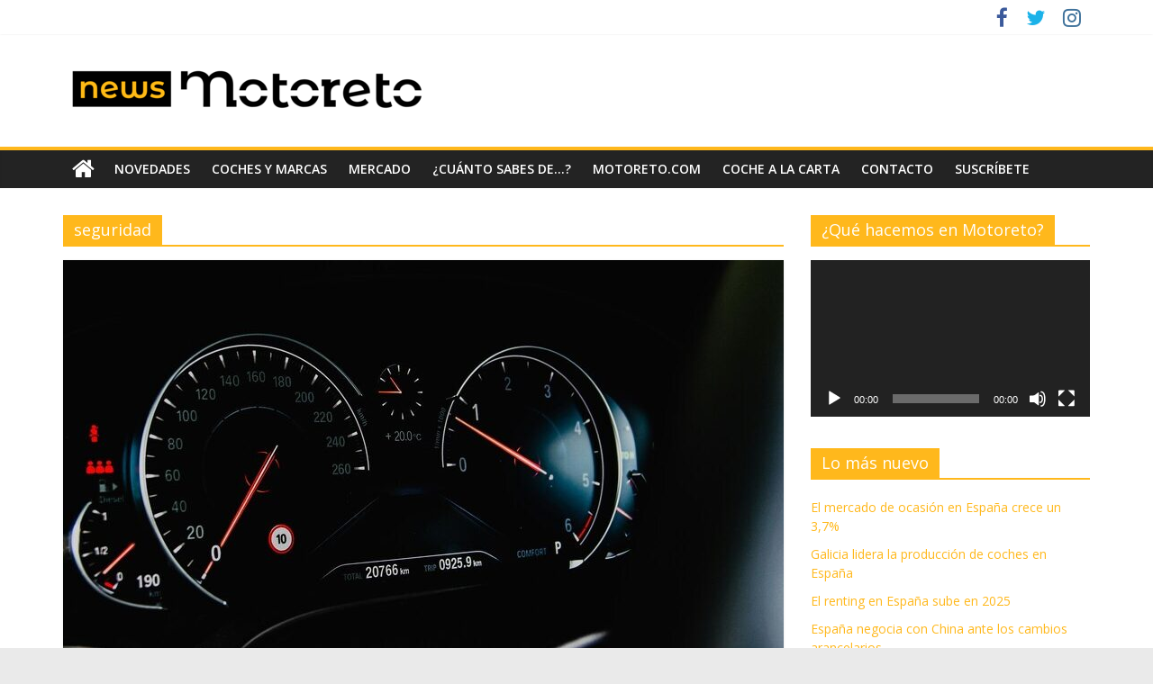

--- FILE ---
content_type: text/html; charset=UTF-8
request_url: https://news.motoreto.com/tag/seguridad
body_size: 34322
content:
<!DOCTYPE html>
<html lang="es">
<head>
			<meta charset="UTF-8" />
		<meta name="viewport" content="width=device-width, initial-scale=1">
		<link rel="profile" href="https://gmpg.org/xfn/11" />
		<meta name='robots' content='max-image-preview:large' />
	<style>img:is([sizes="auto" i], [sizes^="auto," i]) { contain-intrinsic-size: 3000px 1500px }</style>
	
	<!-- This site is optimized with the Yoast SEO plugin v14.7 - https://yoast.com/wordpress/plugins/seo/ -->
	<title>seguridad archivos - News Motoreto</title>
	<meta name="robots" content="index, follow" />
	<meta name="googlebot" content="index, follow, max-snippet:-1, max-image-preview:large, max-video-preview:-1" />
	<meta name="bingbot" content="index, follow, max-snippet:-1, max-image-preview:large, max-video-preview:-1" />
	<link rel="canonical" href="https://news.motoreto.com/tag/seguridad" />
	<link rel="next" href="https://news.motoreto.com/tag/seguridad/page/2" />
	<meta property="og:locale" content="es_ES" />
	<meta property="og:type" content="article" />
	<meta property="og:title" content="seguridad archivos - News Motoreto" />
	<meta property="og:url" content="https://news.motoreto.com/tag/seguridad" />
	<meta property="og:site_name" content="News Motoreto" />
	<meta name="twitter:card" content="summary_large_image" />
	<meta name="twitter:site" content="@motoreto_" />
	<script type="application/ld+json" class="yoast-schema-graph">{"@context":"https://schema.org","@graph":[{"@type":"Organization","@id":"https://news.motoreto.com/#organization","name":"Motoreto","url":"https://news.motoreto.com/","sameAs":["https://www.facebook.com/motoreto.motoreto/","http://www.instagram.com/motoreto_","https://www.linkedin.com/company/motoreto/","https://twitter.com/motoreto_"],"logo":{"@type":"ImageObject","@id":"https://news.motoreto.com/#logo","inLanguage":"es","url":"https://news.motoreto.com/wp-content/uploads/2019/10/Screen-Shot-2019-07-01-at-5.56.46-PM-1-e1571118474973.png","width":150,"height":138,"caption":"Motoreto"},"image":{"@id":"https://news.motoreto.com/#logo"}},{"@type":"WebSite","@id":"https://news.motoreto.com/#website","url":"https://news.motoreto.com/","name":"News Motoreto","description":"Noticias de coches de ocasi\u00f3n","publisher":{"@id":"https://news.motoreto.com/#organization"},"potentialAction":[{"@type":"SearchAction","target":"https://news.motoreto.com/?s={search_term_string}","query-input":"required name=search_term_string"}],"inLanguage":"es"},{"@type":"CollectionPage","@id":"https://news.motoreto.com/tag/seguridad#webpage","url":"https://news.motoreto.com/tag/seguridad","name":"seguridad archivos - News Motoreto","isPartOf":{"@id":"https://news.motoreto.com/#website"},"breadcrumb":{"@id":"https://news.motoreto.com/tag/seguridad#breadcrumb"},"inLanguage":"es"},{"@type":"BreadcrumbList","@id":"https://news.motoreto.com/tag/seguridad#breadcrumb","itemListElement":[{"@type":"ListItem","position":1,"item":{"@type":"WebPage","@id":"https://news.motoreto.com/","url":"https://news.motoreto.com/","name":"Portada"}},{"@type":"ListItem","position":2,"item":{"@type":"WebPage","@id":"https://news.motoreto.com/tag/seguridad","url":"https://news.motoreto.com/tag/seguridad","name":"seguridad"}}]}]}</script>
	<!-- / Yoast SEO plugin. -->


<link rel='dns-prefetch' href='//www.googletagmanager.com' />
<link rel='dns-prefetch' href='//fonts.googleapis.com' />
<link rel='dns-prefetch' href='//pagead2.googlesyndication.com' />
<link rel="alternate" type="application/rss+xml" title="News Motoreto &raquo; Feed" href="https://news.motoreto.com/feed" />
<link rel="alternate" type="application/rss+xml" title="News Motoreto &raquo; Feed de los comentarios" href="https://news.motoreto.com/comments/feed" />
<link rel="alternate" type="application/rss+xml" title="News Motoreto &raquo; Etiqueta seguridad del feed" href="https://news.motoreto.com/tag/seguridad/feed" />
<script type="text/javascript">
/* <![CDATA[ */
window._wpemojiSettings = {"baseUrl":"https:\/\/s.w.org\/images\/core\/emoji\/16.0.1\/72x72\/","ext":".png","svgUrl":"https:\/\/s.w.org\/images\/core\/emoji\/16.0.1\/svg\/","svgExt":".svg","source":{"concatemoji":"https:\/\/news.motoreto.com\/wp-includes\/js\/wp-emoji-release.min.js?ver=6.8.3"}};
/*! This file is auto-generated */
!function(s,n){var o,i,e;function c(e){try{var t={supportTests:e,timestamp:(new Date).valueOf()};sessionStorage.setItem(o,JSON.stringify(t))}catch(e){}}function p(e,t,n){e.clearRect(0,0,e.canvas.width,e.canvas.height),e.fillText(t,0,0);var t=new Uint32Array(e.getImageData(0,0,e.canvas.width,e.canvas.height).data),a=(e.clearRect(0,0,e.canvas.width,e.canvas.height),e.fillText(n,0,0),new Uint32Array(e.getImageData(0,0,e.canvas.width,e.canvas.height).data));return t.every(function(e,t){return e===a[t]})}function u(e,t){e.clearRect(0,0,e.canvas.width,e.canvas.height),e.fillText(t,0,0);for(var n=e.getImageData(16,16,1,1),a=0;a<n.data.length;a++)if(0!==n.data[a])return!1;return!0}function f(e,t,n,a){switch(t){case"flag":return n(e,"\ud83c\udff3\ufe0f\u200d\u26a7\ufe0f","\ud83c\udff3\ufe0f\u200b\u26a7\ufe0f")?!1:!n(e,"\ud83c\udde8\ud83c\uddf6","\ud83c\udde8\u200b\ud83c\uddf6")&&!n(e,"\ud83c\udff4\udb40\udc67\udb40\udc62\udb40\udc65\udb40\udc6e\udb40\udc67\udb40\udc7f","\ud83c\udff4\u200b\udb40\udc67\u200b\udb40\udc62\u200b\udb40\udc65\u200b\udb40\udc6e\u200b\udb40\udc67\u200b\udb40\udc7f");case"emoji":return!a(e,"\ud83e\udedf")}return!1}function g(e,t,n,a){var r="undefined"!=typeof WorkerGlobalScope&&self instanceof WorkerGlobalScope?new OffscreenCanvas(300,150):s.createElement("canvas"),o=r.getContext("2d",{willReadFrequently:!0}),i=(o.textBaseline="top",o.font="600 32px Arial",{});return e.forEach(function(e){i[e]=t(o,e,n,a)}),i}function t(e){var t=s.createElement("script");t.src=e,t.defer=!0,s.head.appendChild(t)}"undefined"!=typeof Promise&&(o="wpEmojiSettingsSupports",i=["flag","emoji"],n.supports={everything:!0,everythingExceptFlag:!0},e=new Promise(function(e){s.addEventListener("DOMContentLoaded",e,{once:!0})}),new Promise(function(t){var n=function(){try{var e=JSON.parse(sessionStorage.getItem(o));if("object"==typeof e&&"number"==typeof e.timestamp&&(new Date).valueOf()<e.timestamp+604800&&"object"==typeof e.supportTests)return e.supportTests}catch(e){}return null}();if(!n){if("undefined"!=typeof Worker&&"undefined"!=typeof OffscreenCanvas&&"undefined"!=typeof URL&&URL.createObjectURL&&"undefined"!=typeof Blob)try{var e="postMessage("+g.toString()+"("+[JSON.stringify(i),f.toString(),p.toString(),u.toString()].join(",")+"));",a=new Blob([e],{type:"text/javascript"}),r=new Worker(URL.createObjectURL(a),{name:"wpTestEmojiSupports"});return void(r.onmessage=function(e){c(n=e.data),r.terminate(),t(n)})}catch(e){}c(n=g(i,f,p,u))}t(n)}).then(function(e){for(var t in e)n.supports[t]=e[t],n.supports.everything=n.supports.everything&&n.supports[t],"flag"!==t&&(n.supports.everythingExceptFlag=n.supports.everythingExceptFlag&&n.supports[t]);n.supports.everythingExceptFlag=n.supports.everythingExceptFlag&&!n.supports.flag,n.DOMReady=!1,n.readyCallback=function(){n.DOMReady=!0}}).then(function(){return e}).then(function(){var e;n.supports.everything||(n.readyCallback(),(e=n.source||{}).concatemoji?t(e.concatemoji):e.wpemoji&&e.twemoji&&(t(e.twemoji),t(e.wpemoji)))}))}((window,document),window._wpemojiSettings);
/* ]]> */
</script>
<link rel='stylesheet' id='sb_instagram_styles-css' href='https://news.motoreto.com/wp-content/plugins/instagram-feed/css/sbi-styles.min.css?ver=2.9.3' type='text/css' media='all' />
<style id='wp-emoji-styles-inline-css' type='text/css'>

	img.wp-smiley, img.emoji {
		display: inline !important;
		border: none !important;
		box-shadow: none !important;
		height: 1em !important;
		width: 1em !important;
		margin: 0 0.07em !important;
		vertical-align: -0.1em !important;
		background: none !important;
		padding: 0 !important;
	}
</style>
<link rel='stylesheet' id='wp-block-library-css' href='https://news.motoreto.com/wp-includes/css/dist/block-library/style.min.css?ver=6.8.3' type='text/css' media='all' />
<style id='wp-block-library-theme-inline-css' type='text/css'>
.wp-block-audio :where(figcaption){color:#555;font-size:13px;text-align:center}.is-dark-theme .wp-block-audio :where(figcaption){color:#ffffffa6}.wp-block-audio{margin:0 0 1em}.wp-block-code{border:1px solid #ccc;border-radius:4px;font-family:Menlo,Consolas,monaco,monospace;padding:.8em 1em}.wp-block-embed :where(figcaption){color:#555;font-size:13px;text-align:center}.is-dark-theme .wp-block-embed :where(figcaption){color:#ffffffa6}.wp-block-embed{margin:0 0 1em}.blocks-gallery-caption{color:#555;font-size:13px;text-align:center}.is-dark-theme .blocks-gallery-caption{color:#ffffffa6}:root :where(.wp-block-image figcaption){color:#555;font-size:13px;text-align:center}.is-dark-theme :root :where(.wp-block-image figcaption){color:#ffffffa6}.wp-block-image{margin:0 0 1em}.wp-block-pullquote{border-bottom:4px solid;border-top:4px solid;color:currentColor;margin-bottom:1.75em}.wp-block-pullquote cite,.wp-block-pullquote footer,.wp-block-pullquote__citation{color:currentColor;font-size:.8125em;font-style:normal;text-transform:uppercase}.wp-block-quote{border-left:.25em solid;margin:0 0 1.75em;padding-left:1em}.wp-block-quote cite,.wp-block-quote footer{color:currentColor;font-size:.8125em;font-style:normal;position:relative}.wp-block-quote:where(.has-text-align-right){border-left:none;border-right:.25em solid;padding-left:0;padding-right:1em}.wp-block-quote:where(.has-text-align-center){border:none;padding-left:0}.wp-block-quote.is-large,.wp-block-quote.is-style-large,.wp-block-quote:where(.is-style-plain){border:none}.wp-block-search .wp-block-search__label{font-weight:700}.wp-block-search__button{border:1px solid #ccc;padding:.375em .625em}:where(.wp-block-group.has-background){padding:1.25em 2.375em}.wp-block-separator.has-css-opacity{opacity:.4}.wp-block-separator{border:none;border-bottom:2px solid;margin-left:auto;margin-right:auto}.wp-block-separator.has-alpha-channel-opacity{opacity:1}.wp-block-separator:not(.is-style-wide):not(.is-style-dots){width:100px}.wp-block-separator.has-background:not(.is-style-dots){border-bottom:none;height:1px}.wp-block-separator.has-background:not(.is-style-wide):not(.is-style-dots){height:2px}.wp-block-table{margin:0 0 1em}.wp-block-table td,.wp-block-table th{word-break:normal}.wp-block-table :where(figcaption){color:#555;font-size:13px;text-align:center}.is-dark-theme .wp-block-table :where(figcaption){color:#ffffffa6}.wp-block-video :where(figcaption){color:#555;font-size:13px;text-align:center}.is-dark-theme .wp-block-video :where(figcaption){color:#ffffffa6}.wp-block-video{margin:0 0 1em}:root :where(.wp-block-template-part.has-background){margin-bottom:0;margin-top:0;padding:1.25em 2.375em}
</style>
<style id='classic-theme-styles-inline-css' type='text/css'>
/*! This file is auto-generated */
.wp-block-button__link{color:#fff;background-color:#32373c;border-radius:9999px;box-shadow:none;text-decoration:none;padding:calc(.667em + 2px) calc(1.333em + 2px);font-size:1.125em}.wp-block-file__button{background:#32373c;color:#fff;text-decoration:none}
</style>
<style id='qsm-quiz-style-inline-css' type='text/css'>


</style>
<style id='global-styles-inline-css' type='text/css'>
:root{--wp--preset--aspect-ratio--square: 1;--wp--preset--aspect-ratio--4-3: 4/3;--wp--preset--aspect-ratio--3-4: 3/4;--wp--preset--aspect-ratio--3-2: 3/2;--wp--preset--aspect-ratio--2-3: 2/3;--wp--preset--aspect-ratio--16-9: 16/9;--wp--preset--aspect-ratio--9-16: 9/16;--wp--preset--color--black: #000000;--wp--preset--color--cyan-bluish-gray: #abb8c3;--wp--preset--color--white: #ffffff;--wp--preset--color--pale-pink: #f78da7;--wp--preset--color--vivid-red: #cf2e2e;--wp--preset--color--luminous-vivid-orange: #ff6900;--wp--preset--color--luminous-vivid-amber: #fcb900;--wp--preset--color--light-green-cyan: #7bdcb5;--wp--preset--color--vivid-green-cyan: #00d084;--wp--preset--color--pale-cyan-blue: #8ed1fc;--wp--preset--color--vivid-cyan-blue: #0693e3;--wp--preset--color--vivid-purple: #9b51e0;--wp--preset--gradient--vivid-cyan-blue-to-vivid-purple: linear-gradient(135deg,rgba(6,147,227,1) 0%,rgb(155,81,224) 100%);--wp--preset--gradient--light-green-cyan-to-vivid-green-cyan: linear-gradient(135deg,rgb(122,220,180) 0%,rgb(0,208,130) 100%);--wp--preset--gradient--luminous-vivid-amber-to-luminous-vivid-orange: linear-gradient(135deg,rgba(252,185,0,1) 0%,rgba(255,105,0,1) 100%);--wp--preset--gradient--luminous-vivid-orange-to-vivid-red: linear-gradient(135deg,rgba(255,105,0,1) 0%,rgb(207,46,46) 100%);--wp--preset--gradient--very-light-gray-to-cyan-bluish-gray: linear-gradient(135deg,rgb(238,238,238) 0%,rgb(169,184,195) 100%);--wp--preset--gradient--cool-to-warm-spectrum: linear-gradient(135deg,rgb(74,234,220) 0%,rgb(151,120,209) 20%,rgb(207,42,186) 40%,rgb(238,44,130) 60%,rgb(251,105,98) 80%,rgb(254,248,76) 100%);--wp--preset--gradient--blush-light-purple: linear-gradient(135deg,rgb(255,206,236) 0%,rgb(152,150,240) 100%);--wp--preset--gradient--blush-bordeaux: linear-gradient(135deg,rgb(254,205,165) 0%,rgb(254,45,45) 50%,rgb(107,0,62) 100%);--wp--preset--gradient--luminous-dusk: linear-gradient(135deg,rgb(255,203,112) 0%,rgb(199,81,192) 50%,rgb(65,88,208) 100%);--wp--preset--gradient--pale-ocean: linear-gradient(135deg,rgb(255,245,203) 0%,rgb(182,227,212) 50%,rgb(51,167,181) 100%);--wp--preset--gradient--electric-grass: linear-gradient(135deg,rgb(202,248,128) 0%,rgb(113,206,126) 100%);--wp--preset--gradient--midnight: linear-gradient(135deg,rgb(2,3,129) 0%,rgb(40,116,252) 100%);--wp--preset--font-size--small: 13px;--wp--preset--font-size--medium: 20px;--wp--preset--font-size--large: 36px;--wp--preset--font-size--x-large: 42px;--wp--preset--spacing--20: 0.44rem;--wp--preset--spacing--30: 0.67rem;--wp--preset--spacing--40: 1rem;--wp--preset--spacing--50: 1.5rem;--wp--preset--spacing--60: 2.25rem;--wp--preset--spacing--70: 3.38rem;--wp--preset--spacing--80: 5.06rem;--wp--preset--shadow--natural: 6px 6px 9px rgba(0, 0, 0, 0.2);--wp--preset--shadow--deep: 12px 12px 50px rgba(0, 0, 0, 0.4);--wp--preset--shadow--sharp: 6px 6px 0px rgba(0, 0, 0, 0.2);--wp--preset--shadow--outlined: 6px 6px 0px -3px rgba(255, 255, 255, 1), 6px 6px rgba(0, 0, 0, 1);--wp--preset--shadow--crisp: 6px 6px 0px rgba(0, 0, 0, 1);}:where(.is-layout-flex){gap: 0.5em;}:where(.is-layout-grid){gap: 0.5em;}body .is-layout-flex{display: flex;}.is-layout-flex{flex-wrap: wrap;align-items: center;}.is-layout-flex > :is(*, div){margin: 0;}body .is-layout-grid{display: grid;}.is-layout-grid > :is(*, div){margin: 0;}:where(.wp-block-columns.is-layout-flex){gap: 2em;}:where(.wp-block-columns.is-layout-grid){gap: 2em;}:where(.wp-block-post-template.is-layout-flex){gap: 1.25em;}:where(.wp-block-post-template.is-layout-grid){gap: 1.25em;}.has-black-color{color: var(--wp--preset--color--black) !important;}.has-cyan-bluish-gray-color{color: var(--wp--preset--color--cyan-bluish-gray) !important;}.has-white-color{color: var(--wp--preset--color--white) !important;}.has-pale-pink-color{color: var(--wp--preset--color--pale-pink) !important;}.has-vivid-red-color{color: var(--wp--preset--color--vivid-red) !important;}.has-luminous-vivid-orange-color{color: var(--wp--preset--color--luminous-vivid-orange) !important;}.has-luminous-vivid-amber-color{color: var(--wp--preset--color--luminous-vivid-amber) !important;}.has-light-green-cyan-color{color: var(--wp--preset--color--light-green-cyan) !important;}.has-vivid-green-cyan-color{color: var(--wp--preset--color--vivid-green-cyan) !important;}.has-pale-cyan-blue-color{color: var(--wp--preset--color--pale-cyan-blue) !important;}.has-vivid-cyan-blue-color{color: var(--wp--preset--color--vivid-cyan-blue) !important;}.has-vivid-purple-color{color: var(--wp--preset--color--vivid-purple) !important;}.has-black-background-color{background-color: var(--wp--preset--color--black) !important;}.has-cyan-bluish-gray-background-color{background-color: var(--wp--preset--color--cyan-bluish-gray) !important;}.has-white-background-color{background-color: var(--wp--preset--color--white) !important;}.has-pale-pink-background-color{background-color: var(--wp--preset--color--pale-pink) !important;}.has-vivid-red-background-color{background-color: var(--wp--preset--color--vivid-red) !important;}.has-luminous-vivid-orange-background-color{background-color: var(--wp--preset--color--luminous-vivid-orange) !important;}.has-luminous-vivid-amber-background-color{background-color: var(--wp--preset--color--luminous-vivid-amber) !important;}.has-light-green-cyan-background-color{background-color: var(--wp--preset--color--light-green-cyan) !important;}.has-vivid-green-cyan-background-color{background-color: var(--wp--preset--color--vivid-green-cyan) !important;}.has-pale-cyan-blue-background-color{background-color: var(--wp--preset--color--pale-cyan-blue) !important;}.has-vivid-cyan-blue-background-color{background-color: var(--wp--preset--color--vivid-cyan-blue) !important;}.has-vivid-purple-background-color{background-color: var(--wp--preset--color--vivid-purple) !important;}.has-black-border-color{border-color: var(--wp--preset--color--black) !important;}.has-cyan-bluish-gray-border-color{border-color: var(--wp--preset--color--cyan-bluish-gray) !important;}.has-white-border-color{border-color: var(--wp--preset--color--white) !important;}.has-pale-pink-border-color{border-color: var(--wp--preset--color--pale-pink) !important;}.has-vivid-red-border-color{border-color: var(--wp--preset--color--vivid-red) !important;}.has-luminous-vivid-orange-border-color{border-color: var(--wp--preset--color--luminous-vivid-orange) !important;}.has-luminous-vivid-amber-border-color{border-color: var(--wp--preset--color--luminous-vivid-amber) !important;}.has-light-green-cyan-border-color{border-color: var(--wp--preset--color--light-green-cyan) !important;}.has-vivid-green-cyan-border-color{border-color: var(--wp--preset--color--vivid-green-cyan) !important;}.has-pale-cyan-blue-border-color{border-color: var(--wp--preset--color--pale-cyan-blue) !important;}.has-vivid-cyan-blue-border-color{border-color: var(--wp--preset--color--vivid-cyan-blue) !important;}.has-vivid-purple-border-color{border-color: var(--wp--preset--color--vivid-purple) !important;}.has-vivid-cyan-blue-to-vivid-purple-gradient-background{background: var(--wp--preset--gradient--vivid-cyan-blue-to-vivid-purple) !important;}.has-light-green-cyan-to-vivid-green-cyan-gradient-background{background: var(--wp--preset--gradient--light-green-cyan-to-vivid-green-cyan) !important;}.has-luminous-vivid-amber-to-luminous-vivid-orange-gradient-background{background: var(--wp--preset--gradient--luminous-vivid-amber-to-luminous-vivid-orange) !important;}.has-luminous-vivid-orange-to-vivid-red-gradient-background{background: var(--wp--preset--gradient--luminous-vivid-orange-to-vivid-red) !important;}.has-very-light-gray-to-cyan-bluish-gray-gradient-background{background: var(--wp--preset--gradient--very-light-gray-to-cyan-bluish-gray) !important;}.has-cool-to-warm-spectrum-gradient-background{background: var(--wp--preset--gradient--cool-to-warm-spectrum) !important;}.has-blush-light-purple-gradient-background{background: var(--wp--preset--gradient--blush-light-purple) !important;}.has-blush-bordeaux-gradient-background{background: var(--wp--preset--gradient--blush-bordeaux) !important;}.has-luminous-dusk-gradient-background{background: var(--wp--preset--gradient--luminous-dusk) !important;}.has-pale-ocean-gradient-background{background: var(--wp--preset--gradient--pale-ocean) !important;}.has-electric-grass-gradient-background{background: var(--wp--preset--gradient--electric-grass) !important;}.has-midnight-gradient-background{background: var(--wp--preset--gradient--midnight) !important;}.has-small-font-size{font-size: var(--wp--preset--font-size--small) !important;}.has-medium-font-size{font-size: var(--wp--preset--font-size--medium) !important;}.has-large-font-size{font-size: var(--wp--preset--font-size--large) !important;}.has-x-large-font-size{font-size: var(--wp--preset--font-size--x-large) !important;}
:where(.wp-block-post-template.is-layout-flex){gap: 1.25em;}:where(.wp-block-post-template.is-layout-grid){gap: 1.25em;}
:where(.wp-block-columns.is-layout-flex){gap: 2em;}:where(.wp-block-columns.is-layout-grid){gap: 2em;}
:root :where(.wp-block-pullquote){font-size: 1.5em;line-height: 1.6;}
</style>
<link rel='stylesheet' id='dashicons-css' href='https://news.motoreto.com/wp-includes/css/dashicons.min.css?ver=6.8.3' type='text/css' media='all' />
<link rel='stylesheet' id='everest-forms-general-css' href='https://news.motoreto.com/wp-content/plugins/everest-forms/assets/css/everest-forms.css?ver=1.7.6' type='text/css' media='all' />
<link rel='stylesheet' id='popb_admin_top_menu_styles_csm-css' href='https://news.motoreto.com/wp-content/plugins/page-builder-add/styles/admin-csm-menu-styles.css?ver=6.8.3' type='text/css' media='all' />
<link rel='stylesheet' id='math-captcha-frontend-css' href='https://news.motoreto.com/wp-content/plugins/wp-math-captcha/css/frontend.css?ver=6.8.3' type='text/css' media='all' />
<link rel='stylesheet' id='colormag_style-css' href='https://news.motoreto.com/wp-content/themes/colormag/style.css?ver=2.0.3' type='text/css' media='all' />
<style id='colormag_style-inline-css' type='text/css'>
.colormag-button,blockquote,button,input[type=reset],input[type=button],input[type=submit],#masthead.colormag-header-clean #site-navigation.main-small-navigation .menu-toggle,.fa.search-top:hover,#masthead.colormag-header-classic #site-navigation.main-small-navigation .menu-toggle,.main-navigation ul li.focus > a,#masthead.colormag-header-classic .main-navigation ul ul.sub-menu li.focus > a,.home-icon.front_page_on,.main-navigation a:hover,.main-navigation ul li ul li a:hover,.main-navigation ul li ul li:hover>a,.main-navigation ul li.current-menu-ancestor>a,.main-navigation ul li.current-menu-item ul li a:hover,.main-navigation ul li.current-menu-item>a,.main-navigation ul li.current_page_ancestor>a,.main-navigation ul li.current_page_item>a,.main-navigation ul li:hover>a,.main-small-navigation li a:hover,.site-header .menu-toggle:hover,#masthead.colormag-header-classic .main-navigation ul ul.sub-menu li:hover > a,#masthead.colormag-header-classic .main-navigation ul ul.sub-menu li.current-menu-ancestor > a,#masthead.colormag-header-classic .main-navigation ul ul.sub-menu li.current-menu-item > a,#masthead .main-small-navigation li:hover > a,#masthead .main-small-navigation li.current-page-ancestor > a,#masthead .main-small-navigation li.current-menu-ancestor > a,#masthead .main-small-navigation li.current-page-item > a,#masthead .main-small-navigation li.current-menu-item > a,.main-small-navigation .current-menu-item>a,.main-small-navigation .current_page_item > a,.promo-button-area a:hover,#content .wp-pagenavi .current,#content .wp-pagenavi a:hover,.format-link .entry-content a,.pagination span,.comments-area .comment-author-link span,#secondary .widget-title span,.footer-widgets-area .widget-title span,.colormag-footer--classic .footer-widgets-area .widget-title span::before,.advertisement_above_footer .widget-title span,#content .post .article-content .above-entry-meta .cat-links a,.page-header .page-title span,.entry-meta .post-format i,.more-link,.no-post-thumbnail,.widget_featured_slider .slide-content .above-entry-meta .cat-links a,.widget_highlighted_posts .article-content .above-entry-meta .cat-links a,.widget_featured_posts .article-content .above-entry-meta .cat-links a,.widget_featured_posts .widget-title span,.widget_slider_area .widget-title span,.widget_beside_slider .widget-title span,.wp-block-quote,.wp-block-quote.is-style-large,.wp-block-quote.has-text-align-right{background-color:#ffb81c;}#site-title a,.next a:hover,.previous a:hover,.social-links i.fa:hover,a,#masthead.colormag-header-clean .social-links li:hover i.fa,#masthead.colormag-header-classic .social-links li:hover i.fa,#masthead.colormag-header-clean .breaking-news .newsticker a:hover,#masthead.colormag-header-classic .breaking-news .newsticker a:hover,#masthead.colormag-header-classic #site-navigation .fa.search-top:hover,#masthead.colormag-header-classic #site-navigation.main-navigation .random-post a:hover .fa-random,.dark-skin #masthead.colormag-header-classic #site-navigation.main-navigation .home-icon:hover .fa,#masthead .main-small-navigation li:hover > .sub-toggle i,.better-responsive-menu #masthead .main-small-navigation .sub-toggle.active .fa,#masthead.colormag-header-classic .main-navigation .home-icon a:hover .fa,.pagination a span:hover,#content .comments-area a.comment-edit-link:hover,#content .comments-area a.comment-permalink:hover,#content .comments-area article header cite a:hover,.comments-area .comment-author-link a:hover,.comment .comment-reply-link:hover,.nav-next a,.nav-previous a,.footer-widgets-area a:hover,a#scroll-up i,#content .post .article-content .entry-title a:hover,.entry-meta .byline i,.entry-meta .cat-links i,.entry-meta a,.post .entry-title a:hover,.search .entry-title a:hover,.entry-meta .comments-link a:hover,.entry-meta .edit-link a:hover,.entry-meta .posted-on a:hover,.entry-meta .tag-links a:hover,.single #content .tags a:hover,.post-box .entry-meta .cat-links a:hover,.post-box .entry-meta .posted-on a:hover,.post.post-box .entry-title a:hover,.widget_featured_slider .slide-content .below-entry-meta .byline a:hover,.widget_featured_slider .slide-content .below-entry-meta .comments a:hover,.widget_featured_slider .slide-content .below-entry-meta .posted-on a:hover,.widget_featured_slider .slide-content .entry-title a:hover,.byline a:hover,.comments a:hover,.edit-link a:hover,.posted-on a:hover,.tag-links a:hover,.widget_highlighted_posts .article-content .below-entry-meta .byline a:hover,.widget_highlighted_posts .article-content .below-entry-meta .comments a:hover,.widget_highlighted_posts .article-content .below-entry-meta .posted-on a:hover,.widget_highlighted_posts .article-content .entry-title a:hover,.widget_featured_posts .article-content .entry-title a:hover,.related-posts-main-title .fa,.single-related-posts .article-content .entry-title a:hover{color:#ffb81c;}#site-navigation{border-top-color:#ffb81c;}#masthead.colormag-header-classic .main-navigation ul ul.sub-menu li:hover,#masthead.colormag-header-classic .main-navigation ul ul.sub-menu li.current-menu-ancestor,#masthead.colormag-header-classic .main-navigation ul ul.sub-menu li.current-menu-item,#masthead.colormag-header-classic #site-navigation .menu-toggle,#masthead.colormag-header-classic #site-navigation .menu-toggle:hover,#masthead.colormag-header-classic .main-navigation ul > li:hover > a,#masthead.colormag-header-classic .main-navigation ul > li.current-menu-item > a,#masthead.colormag-header-classic .main-navigation ul > li.current-menu-ancestor > a,#masthead.colormag-header-classic .main-navigation ul li.focus > a,.promo-button-area a:hover,.pagination a span:hover{border-color:#ffb81c;}#secondary .widget-title,.footer-widgets-area .widget-title,.advertisement_above_footer .widget-title,.page-header .page-title,.widget_featured_posts .widget-title,.widget_slider_area .widget-title,.widget_beside_slider .widget-title{border-bottom-color:#ffb81c;}@media (max-width:768px){.better-responsive-menu .sub-toggle{background-color:#e19a00;}}
</style>
<link rel='stylesheet' id='colormag-featured-image-popup-css-css' href='https://news.motoreto.com/wp-content/themes/colormag/js/magnific-popup/magnific-popup.min.css?ver=2.0.3' type='text/css' media='all' />
<link rel='stylesheet' id='colormag-fontawesome-css' href='https://news.motoreto.com/wp-content/themes/colormag/fontawesome/css/font-awesome.min.css?ver=2.0.3' type='text/css' media='all' />
<link rel='stylesheet' id='colormag_googlefonts-css' href='//fonts.googleapis.com/css?family=Open+Sans%3A400%2C600&#038;ver=2.0.3' type='text/css' media='all' />
<link rel='stylesheet' id='newsletter-css' href='https://news.motoreto.com/wp-content/plugins/newsletter/style.css?ver=7.2.2' type='text/css' media='all' />
<script type="text/javascript" src="https://news.motoreto.com/wp-includes/js/jquery/jquery.min.js?ver=3.7.1" id="jquery-core-js"></script>
<script type="text/javascript" src="https://news.motoreto.com/wp-includes/js/jquery/jquery-migrate.min.js?ver=3.4.1" id="jquery-migrate-js"></script>
<!--[if lte IE 8]>
<script type="text/javascript" src="https://news.motoreto.com/wp-content/themes/colormag/js/html5shiv.min.js?ver=2.0.3" id="html5-js"></script>
<![endif]-->

<!-- Fragmento de código de Google Analytics añadido por Site Kit -->
<script type="text/javascript" src="https://www.googletagmanager.com/gtag/js?id=UA-78633528-4" id="google_gtagjs-js" async></script>
<script type="text/javascript" id="google_gtagjs-js-after">
/* <![CDATA[ */
window.dataLayer = window.dataLayer || [];function gtag(){dataLayer.push(arguments);}
gtag('set', 'linker', {"domains":["news.motoreto.com"]} );
gtag("js", new Date());
gtag("set", "developer_id.dZTNiMT", true);
gtag("config", "UA-78633528-4", {"anonymize_ip":true});
gtag("config", "G-E0FSDZJNGG");
/* ]]> */
</script>

<!-- Final del fragmento de código de Google Analytics añadido por Site Kit -->
<link rel="https://api.w.org/" href="https://news.motoreto.com/wp-json/" /><link rel="alternate" title="JSON" type="application/json" href="https://news.motoreto.com/wp-json/wp/v2/tags/76" /><link rel="EditURI" type="application/rsd+xml" title="RSD" href="https://news.motoreto.com/xmlrpc.php?rsd" />
<meta name="generator" content="WordPress 6.8.3" />
<meta name="generator" content="Everest Forms 1.7.6" />
<meta name="generator" content="Site Kit by Google 1.80.0" />
<!-- Fragmento de código de Google Adsense añadido por Site Kit -->
<meta name="google-adsense-platform-account" content="ca-host-pub-2644536267352236">
<meta name="google-adsense-platform-domain" content="sitekit.withgoogle.com">
<!-- Final del fragmento de código de Google Adsense añadido por Site Kit -->

<!-- Fragmento de código de Google Adsense añadido por Site Kit -->
<script type="text/javascript" async="async" src="https://pagead2.googlesyndication.com/pagead/js/adsbygoogle.js?client=ca-pub-8405993843875588" crossorigin="anonymous"></script>

<!-- Final del fragmento de código de Google Adsense añadido por Site Kit -->
<link rel="icon" href="https://news.motoreto.com/wp-content/uploads/2020/11/Avatar-Twitter-150x150.jpg" sizes="32x32" />
<link rel="icon" href="https://news.motoreto.com/wp-content/uploads/2020/11/Avatar-Twitter-300x300.jpg" sizes="192x192" />
<link rel="apple-touch-icon" href="https://news.motoreto.com/wp-content/uploads/2020/11/Avatar-Twitter-300x300.jpg" />
<meta name="msapplication-TileImage" content="https://news.motoreto.com/wp-content/uploads/2020/11/Avatar-Twitter-300x300.jpg" />
</head>

<body data-rsssl=1 class="archive tag tag-seguridad tag-76 wp-custom-logo wp-embed-responsive wp-theme-colormag everest-forms-no-js metaslider-plugin right-sidebar wide">

		<div id="page" class="hfeed site">
				<a class="skip-link screen-reader-text" href="#main">Saltar al contenido</a>
				<header id="masthead" class="site-header clearfix ">
				<div id="header-text-nav-container" class="clearfix">
		
			<div class="news-bar">
				<div class="inner-wrap clearfix">
					
		<div class="social-links clearfix">
			<ul>
				<li><a href="https://www.facebook.com/motoreto.motoreto/" target="_blank"><i class="fa fa-facebook"></i></a></li><li><a href="http://twitter.com/motoreto_" target="_blank"><i class="fa fa-twitter"></i></a></li><li><a href="http://instagram.com/motoreto_" target="_blank"><i class="fa fa-instagram"></i></a></li>			</ul>
		</div><!-- .social-links -->
						</div>
			</div>

			
		<div class="inner-wrap">
			<div id="header-text-nav-wrap" class="clearfix">

				<div id="header-left-section">
											<div id="header-logo-image">
							<a href="https://news.motoreto.com/" class="custom-logo-link" rel="home"><img width="406" height="80" src="https://news.motoreto.com/wp-content/uploads/2020/11/Motoreto-News-logo-1-redm.png" class="custom-logo" alt="Motoreto coches de ocasión" decoding="async" srcset="https://news.motoreto.com/wp-content/uploads/2020/11/Motoreto-News-logo-1-redm.png 406w, https://news.motoreto.com/wp-content/uploads/2020/11/Motoreto-News-logo-1-redm-300x59.png 300w" sizes="(max-width: 406px) 100vw, 406px" /></a>						</div><!-- #header-logo-image -->
						
					<div id="header-text" class="screen-reader-text">
													<h3 id="site-title">
								<a href="https://news.motoreto.com/" title="News Motoreto" rel="home">News Motoreto</a>
							</h3>
						
													<p id="site-description">
								Noticias de coches de ocasión							</p><!-- #site-description -->
											</div><!-- #header-text -->
				</div><!-- #header-left-section -->

				<div id="header-right-section">
									</div><!-- #header-right-section -->

			</div><!-- #header-text-nav-wrap -->
		</div><!-- .inner-wrap -->

		
		<nav id="site-navigation" class="main-navigation clearfix" role="navigation">
			<div class="inner-wrap clearfix">
				
					<div class="home-icon">
						<a href="https://news.motoreto.com/"
						   title="News Motoreto"
						>
							<i class="fa fa-home"></i>
						</a>
					</div>
				
				
				<p class="menu-toggle"></p>
				<div class="menu-primary-container"><ul id="menu-principal" class="menu"><li id="menu-item-134" class="menu-item menu-item-type-taxonomy menu-item-object-category menu-item-134"><a href="https://news.motoreto.com/category/novedades-coches">novedades</a></li>
<li id="menu-item-170" class="menu-item menu-item-type-taxonomy menu-item-object-category menu-item-170"><a href="https://news.motoreto.com/category/noticias-coches-y-marcas-de-coches">coches y marcas</a></li>
<li id="menu-item-135" class="menu-item menu-item-type-taxonomy menu-item-object-category menu-item-135"><a href="https://news.motoreto.com/category/mercado-coches-de-ocasion">mercado</a></li>
<li id="menu-item-2258" class="menu-item menu-item-type-taxonomy menu-item-object-category menu-item-2258"><a href="https://news.motoreto.com/category/test">¿Cuánto sabes de&#8230;?</a></li>
<li id="menu-item-169" class="menu-item menu-item-type-custom menu-item-object-custom menu-item-169"><a href="https://www.motoreto.com">motoreto.com</a></li>
<li id="menu-item-171" class="menu-item menu-item-type-custom menu-item-object-custom menu-item-171"><a href="https://www.motoreto.com/coche-a-la-carta">coche a la carta</a></li>
<li id="menu-item-176" class="menu-item menu-item-type-post_type menu-item-object-page menu-item-176"><a href="https://news.motoreto.com/contacto">contacto</a></li>
<li id="menu-item-177" class="menu-item menu-item-type-post_type menu-item-object-page menu-item-177"><a href="https://news.motoreto.com/newsletter">suscríbete</a></li>
</ul></div>
			</div>
		</nav>

				</div><!-- #header-text-nav-container -->
				</header><!-- #masthead -->
				<div id="main" class="clearfix">
				<div class="inner-wrap clearfix">
		
	<div id="primary">
		<div id="content" class="clearfix">

			
		<header class="page-header">
			
				<h1 class="page-title">
					<span>
						seguridad					</span>
				</h1>
						</header><!-- .page-header -->

		
				<div class="article-container">

					
<article id="post-12455" class="post-12455 post type-post status-publish format-standard has-post-thumbnail hentry category-noticias category-seguridad-vial category-tecnologia-2 tag-actualidad tag-informacion tag-seguridad tag-tecnologia">
	
				<div class="featured-image">
				<a href="https://news.motoreto.com/que-es-el-sistema-isa" title="¿Qué es el sistema ISA y cuando llegará a España?">
					<img width="800" height="445" src="https://news.motoreto.com/wp-content/uploads/2024/06/viktor-theo-MKG01FfX8nM-unsplash-1-3-800x445.jpg" class="attachment-colormag-featured-image size-colormag-featured-image wp-post-image" alt="" decoding="async" fetchpriority="high" />				</a>
			</div>
			
	<div class="article-content clearfix">

		<div class="above-entry-meta"><span class="cat-links"><a href="https://news.motoreto.com/category/noticias"  rel="category tag">Noticias</a>&nbsp;<a href="https://news.motoreto.com/category/seguridad-vial"  rel="category tag">seguridad vial</a>&nbsp;<a href="https://news.motoreto.com/category/tecnologia-2"  rel="category tag">Tecnología</a>&nbsp;</span></div>
		<header class="entry-header">
			<h2 class="entry-title">
				<a href="https://news.motoreto.com/que-es-el-sistema-isa" title="¿Qué es el sistema ISA y cuando llegará a España?">¿Qué es el sistema ISA y cuando llegará a España?</a>
			</h2>
		</header>

		<div class="below-entry-meta">
			<span class="posted-on"><a href="https://news.motoreto.com/que-es-el-sistema-isa" title="7:00 pm" rel="bookmark"><i class="fa fa-calendar-o"></i> <time class="entry-date published" datetime="2024-06-12T19:00:00+00:00">junio 12, 2024</time><time class="updated" datetime="2025-06-02T13:33:14+00:00">junio 2, 2025</time></a></span>
			<span class="byline">
				<span class="author vcard">
					<i class="fa fa-user"></i>
					<a class="url fn n"
					   href="https://news.motoreto.com/author/sergio-aranda"
					   title="Sergio Aranda"
					>
						Sergio Aranda					</a>
				</span>
			</span>

							<span class="comments">
						<a href="https://news.motoreto.com/que-es-el-sistema-isa#respond"><i class="fa fa-comment"></i> 0 comentarios</a>					</span>
				<span class="tag-links"><i class="fa fa-tags"></i><a href="https://news.motoreto.com/tag/actualidad" rel="tag">actualidad</a>, <a href="https://news.motoreto.com/tag/informacion" rel="tag">informacion</a>, <a href="https://news.motoreto.com/tag/seguridad" rel="tag">seguridad</a>, <a href="https://news.motoreto.com/tag/tecnologia" rel="tag">tecnología</a></span></div>
		<div class="entry-content clearfix">
			<p>¿Qué es el sistema ISA (Asistente Inteligente de Velocidad) y cuando llegará a todos los vehículos nuevos que se venden en España?</p>
			<a class="more-link" title="¿Qué es el sistema ISA y cuando llegará a España?" href="https://news.motoreto.com/que-es-el-sistema-isa">
				<span>Leer más</span>
			</a>
		</div>

	</div>

	</article>

<article id="post-12435" class="post-12435 post type-post status-publish format-standard has-post-thumbnail hentry category-noticias-coches-y-marcas-de-coches category-noticias category-seguridad-vial tag-actualidad tag-coches-y-marcas tag-informativo tag-seguridad">
	
				<div class="featured-image">
				<a href="https://news.motoreto.com/toyota-suspende-produccion-envio-tres-modelos" title="Toyota suspende la producción y envío de tres modelos">
					<img width="800" height="445" src="https://news.motoreto.com/wp-content/uploads/2024/06/aaa-1-800x445.jpg" class="attachment-colormag-featured-image size-colormag-featured-image wp-post-image" alt="" decoding="async" />				</a>
			</div>
			
	<div class="article-content clearfix">

		<div class="above-entry-meta"><span class="cat-links"><a href="https://news.motoreto.com/category/noticias-coches-y-marcas-de-coches" style="background:#eeee22" rel="category tag">coches y marcas</a>&nbsp;<a href="https://news.motoreto.com/category/noticias"  rel="category tag">Noticias</a>&nbsp;<a href="https://news.motoreto.com/category/seguridad-vial"  rel="category tag">seguridad vial</a>&nbsp;</span></div>
		<header class="entry-header">
			<h2 class="entry-title">
				<a href="https://news.motoreto.com/toyota-suspende-produccion-envio-tres-modelos" title="Toyota suspende la producción y envío de tres modelos">Toyota suspende la producción y envío de tres modelos</a>
			</h2>
		</header>

		<div class="below-entry-meta">
			<span class="posted-on"><a href="https://news.motoreto.com/toyota-suspende-produccion-envio-tres-modelos" title="7:00 pm" rel="bookmark"><i class="fa fa-calendar-o"></i> <time class="entry-date published" datetime="2024-06-03T19:00:05+00:00">junio 3, 2024</time><time class="updated" datetime="2025-06-02T13:33:14+00:00">junio 2, 2025</time></a></span>
			<span class="byline">
				<span class="author vcard">
					<i class="fa fa-user"></i>
					<a class="url fn n"
					   href="https://news.motoreto.com/author/sergio-aranda"
					   title="Sergio Aranda"
					>
						Sergio Aranda					</a>
				</span>
			</span>

							<span class="comments">
						<a href="https://news.motoreto.com/toyota-suspende-produccion-envio-tres-modelos#respond"><i class="fa fa-comment"></i> 0 comentarios</a>					</span>
				<span class="tag-links"><i class="fa fa-tags"></i><a href="https://news.motoreto.com/tag/actualidad" rel="tag">actualidad</a>, <a href="https://news.motoreto.com/tag/coches-y-marcas" rel="tag">coches y marcas</a>, <a href="https://news.motoreto.com/tag/informativo" rel="tag">informativo</a>, <a href="https://news.motoreto.com/tag/seguridad" rel="tag">seguridad</a></span></div>
		<div class="entry-content clearfix">
			<p>Toyota suspende la producción y el envío de tres de sus modelos de coche debido a irregularidades en pruebas para obtener certificaciones.</p>
			<a class="more-link" title="Toyota suspende la producción y envío de tres modelos" href="https://news.motoreto.com/toyota-suspende-produccion-envio-tres-modelos">
				<span>Leer más</span>
			</a>
		</div>

	</div>

	</article>

<article id="post-12400" class="post-12400 post type-post status-publish format-standard has-post-thumbnail hentry category-noticias-coches-y-marcas-de-coches category-mantenimiento-coche category-noticias category-seguridad-vial tag-averias tag-coches tag-informativo tag-marcas tag-seguridad">
	
				<div class="featured-image">
				<a href="https://news.motoreto.com/algunos-citroen-y-ds-tienen-un-problema-en-los-airbags" title="Algunos Citroën y DS tienen un problema en los airbags">
					<img width="800" height="445" src="https://news.motoreto.com/wp-content/uploads/2024/05/pexels-yigithan02-5680757-1-1-800x445.jpg" class="attachment-colormag-featured-image size-colormag-featured-image wp-post-image" alt="" decoding="async" />				</a>
			</div>
			
	<div class="article-content clearfix">

		<div class="above-entry-meta"><span class="cat-links"><a href="https://news.motoreto.com/category/noticias-coches-y-marcas-de-coches" style="background:#eeee22" rel="category tag">coches y marcas</a>&nbsp;<a href="https://news.motoreto.com/category/mantenimiento-coche"  rel="category tag">mantenimiento</a>&nbsp;<a href="https://news.motoreto.com/category/noticias"  rel="category tag">Noticias</a>&nbsp;<a href="https://news.motoreto.com/category/seguridad-vial"  rel="category tag">seguridad vial</a>&nbsp;</span></div>
		<header class="entry-header">
			<h2 class="entry-title">
				<a href="https://news.motoreto.com/algunos-citroen-y-ds-tienen-un-problema-en-los-airbags" title="Algunos Citroën y DS tienen un problema en los airbags">Algunos Citroën y DS tienen un problema en los airbags</a>
			</h2>
		</header>

		<div class="below-entry-meta">
			<span class="posted-on"><a href="https://news.motoreto.com/algunos-citroen-y-ds-tienen-un-problema-en-los-airbags" title="12:39 pm" rel="bookmark"><i class="fa fa-calendar-o"></i> <time class="entry-date published" datetime="2024-05-17T12:39:42+00:00">mayo 17, 2024</time><time class="updated" datetime="2025-06-02T13:44:21+00:00">junio 2, 2025</time></a></span>
			<span class="byline">
				<span class="author vcard">
					<i class="fa fa-user"></i>
					<a class="url fn n"
					   href="https://news.motoreto.com/author/sergio-aranda"
					   title="Sergio Aranda"
					>
						Sergio Aranda					</a>
				</span>
			</span>

							<span class="comments">
						<a href="https://news.motoreto.com/algunos-citroen-y-ds-tienen-un-problema-en-los-airbags#respond"><i class="fa fa-comment"></i> 0 comentarios</a>					</span>
				<span class="tag-links"><i class="fa fa-tags"></i><a href="https://news.motoreto.com/tag/averias" rel="tag">averías</a>, <a href="https://news.motoreto.com/tag/coches" rel="tag">coches</a>, <a href="https://news.motoreto.com/tag/informativo" rel="tag">informativo</a>, <a href="https://news.motoreto.com/tag/marcas" rel="tag">marcas</a>, <a href="https://news.motoreto.com/tag/seguridad" rel="tag">seguridad</a></span></div>
		<div class="entry-content clearfix">
			<p>Alrededor de 600.000 coches de las marcas Citroën y DS han sido llamados a revisión por un grave problema en los airbags.</p>
			<a class="more-link" title="Algunos Citroën y DS tienen un problema en los airbags" href="https://news.motoreto.com/algunos-citroen-y-ds-tienen-un-problema-en-los-airbags">
				<span>Leer más</span>
			</a>
		</div>

	</div>

	</article>

<article id="post-12387" class="post-12387 post type-post status-publish format-standard has-post-thumbnail hentry category-curiosidades category-normativa category-noticias category-seguridad-vial tag-informativo tag-normativa tag-seguridad">
	
				<div class="featured-image">
				<a href="https://news.motoreto.com/que-es-sistema-rev" title="ADAS: ¿Qué es el sistema REV?">
					<img width="800" height="445" src="https://news.motoreto.com/wp-content/uploads/2024/05/aaaa-1-1-800x445.jpeg" class="attachment-colormag-featured-image size-colormag-featured-image wp-post-image" alt="" decoding="async" loading="lazy" />				</a>
			</div>
			
	<div class="article-content clearfix">

		<div class="above-entry-meta"><span class="cat-links"><a href="https://news.motoreto.com/category/curiosidades"  rel="category tag">curiosidades</a>&nbsp;<a href="https://news.motoreto.com/category/normativa"  rel="category tag">normativa</a>&nbsp;<a href="https://news.motoreto.com/category/noticias"  rel="category tag">Noticias</a>&nbsp;<a href="https://news.motoreto.com/category/seguridad-vial"  rel="category tag">seguridad vial</a>&nbsp;</span></div>
		<header class="entry-header">
			<h2 class="entry-title">
				<a href="https://news.motoreto.com/que-es-sistema-rev" title="ADAS: ¿Qué es el sistema REV?">ADAS: ¿Qué es el sistema REV?</a>
			</h2>
		</header>

		<div class="below-entry-meta">
			<span class="posted-on"><a href="https://news.motoreto.com/que-es-sistema-rev" title="7:00 pm" rel="bookmark"><i class="fa fa-calendar-o"></i> <time class="entry-date published" datetime="2024-05-14T19:00:00+00:00">mayo 14, 2024</time><time class="updated" datetime="2025-06-02T13:24:22+00:00">junio 2, 2025</time></a></span>
			<span class="byline">
				<span class="author vcard">
					<i class="fa fa-user"></i>
					<a class="url fn n"
					   href="https://news.motoreto.com/author/sergio-aranda"
					   title="Sergio Aranda"
					>
						Sergio Aranda					</a>
				</span>
			</span>

							<span class="comments">
						<a href="https://news.motoreto.com/que-es-sistema-rev#respond"><i class="fa fa-comment"></i> 0 comentarios</a>					</span>
				<span class="tag-links"><i class="fa fa-tags"></i><a href="https://news.motoreto.com/tag/informativo" rel="tag">informativo</a>, <a href="https://news.motoreto.com/tag/normativa" rel="tag">normativa</a>, <a href="https://news.motoreto.com/tag/seguridad" rel="tag">seguridad</a></span></div>
		<div class="entry-content clearfix">
			<p>Hoy os traemos otro de los ADAS que serán obligatorio a partir de julio de este año. ¿Qué es el sistema REV o Detector de Marcha Atrás?</p>
			<a class="more-link" title="ADAS: ¿Qué es el sistema REV?" href="https://news.motoreto.com/que-es-sistema-rev">
				<span>Leer más</span>
			</a>
		</div>

	</div>

	</article>

<article id="post-12313" class="post-12313 post type-post status-publish format-standard has-post-thumbnail hentry category-noticias tag-informativo tag-noticias tag-robos tag-seguridad tag-sucesos">
	
				<div class="featured-image">
				<a href="https://news.motoreto.com/por-que-se-envuelve-el-mando-en-papel-de-aluminio" title="¿Por qué se envuelve el mando en papel de aluminio?">
					<img width="800" height="445" src="https://news.motoreto.com/wp-content/uploads/2024/04/iloveimg-1-1-800x445.jpeg" class="attachment-colormag-featured-image size-colormag-featured-image wp-post-image" alt="" decoding="async" loading="lazy" />				</a>
			</div>
			
	<div class="article-content clearfix">

		<div class="above-entry-meta"><span class="cat-links"><a href="https://news.motoreto.com/category/noticias"  rel="category tag">Noticias</a>&nbsp;</span></div>
		<header class="entry-header">
			<h2 class="entry-title">
				<a href="https://news.motoreto.com/por-que-se-envuelve-el-mando-en-papel-de-aluminio" title="¿Por qué se envuelve el mando en papel de aluminio?">¿Por qué se envuelve el mando en papel de aluminio?</a>
			</h2>
		</header>

		<div class="below-entry-meta">
			<span class="posted-on"><a href="https://news.motoreto.com/por-que-se-envuelve-el-mando-en-papel-de-aluminio" title="7:00 pm" rel="bookmark"><i class="fa fa-calendar-o"></i> <time class="entry-date published" datetime="2024-04-23T19:00:00+00:00">abril 23, 2024</time><time class="updated" datetime="2025-06-02T13:40:29+00:00">junio 2, 2025</time></a></span>
			<span class="byline">
				<span class="author vcard">
					<i class="fa fa-user"></i>
					<a class="url fn n"
					   href="https://news.motoreto.com/author/sergio-aranda"
					   title="Sergio Aranda"
					>
						Sergio Aranda					</a>
				</span>
			</span>

							<span class="comments">
						<a href="https://news.motoreto.com/por-que-se-envuelve-el-mando-en-papel-de-aluminio#respond"><i class="fa fa-comment"></i> 0 comentarios</a>					</span>
				<span class="tag-links"><i class="fa fa-tags"></i><a href="https://news.motoreto.com/tag/informativo" rel="tag">informativo</a>, <a href="https://news.motoreto.com/tag/noticias" rel="tag">noticias</a>, <a href="https://news.motoreto.com/tag/robos" rel="tag">robos</a>, <a href="https://news.motoreto.com/tag/seguridad" rel="tag">seguridad</a>, <a href="https://news.motoreto.com/tag/sucesos" rel="tag">sucesos</a></span></div>
		<div class="entry-content clearfix">
			<p>¿Por qué se envuelve el mando del coche en papel de aluminio? Esta ligado a evitar los nuevos métodos que usan los ladrones para robar coches</p>
			<a class="more-link" title="¿Por qué se envuelve el mando en papel de aluminio?" href="https://news.motoreto.com/por-que-se-envuelve-el-mando-en-papel-de-aluminio">
				<span>Leer más</span>
			</a>
		</div>

	</div>

	</article>

<article id="post-12287" class="post-12287 post type-post status-publish format-standard has-post-thumbnail hentry category-curiosidades category-noticias category-seguridad-vial tag-curiosidades tag-noticias tag-seguridad tag-seguridad-en-coches">
	
				<div class="featured-image">
				<a href="https://news.motoreto.com/tiradores-escondidos-puertas-peligrosos" title="¿Son los tiradores escondidos en las puertas peligrosos?">
					<img width="800" height="445" src="https://news.motoreto.com/wp-content/uploads/2024/04/pexels-hyundai-motor-group-18886584-1-1-800x445.jpg" class="attachment-colormag-featured-image size-colormag-featured-image wp-post-image" alt="" decoding="async" loading="lazy" />				</a>
			</div>
			
	<div class="article-content clearfix">

		<div class="above-entry-meta"><span class="cat-links"><a href="https://news.motoreto.com/category/curiosidades"  rel="category tag">curiosidades</a>&nbsp;<a href="https://news.motoreto.com/category/noticias"  rel="category tag">Noticias</a>&nbsp;<a href="https://news.motoreto.com/category/seguridad-vial"  rel="category tag">seguridad vial</a>&nbsp;</span></div>
		<header class="entry-header">
			<h2 class="entry-title">
				<a href="https://news.motoreto.com/tiradores-escondidos-puertas-peligrosos" title="¿Son los tiradores escondidos en las puertas peligrosos?">¿Son los tiradores escondidos en las puertas peligrosos?</a>
			</h2>
		</header>

		<div class="below-entry-meta">
			<span class="posted-on"><a href="https://news.motoreto.com/tiradores-escondidos-puertas-peligrosos" title="7:00 pm" rel="bookmark"><i class="fa fa-calendar-o"></i> <time class="entry-date published" datetime="2024-04-15T19:00:00+00:00">abril 15, 2024</time><time class="updated" datetime="2024-04-15T15:15:04+00:00">abril 15, 2024</time></a></span>
			<span class="byline">
				<span class="author vcard">
					<i class="fa fa-user"></i>
					<a class="url fn n"
					   href="https://news.motoreto.com/author/sergio-aranda"
					   title="Sergio Aranda"
					>
						Sergio Aranda					</a>
				</span>
			</span>

							<span class="comments">
						<a href="https://news.motoreto.com/tiradores-escondidos-puertas-peligrosos#respond"><i class="fa fa-comment"></i> 0 comentarios</a>					</span>
				<span class="tag-links"><i class="fa fa-tags"></i><a href="https://news.motoreto.com/tag/curiosidades" rel="tag">curiosidades</a>, <a href="https://news.motoreto.com/tag/noticias" rel="tag">noticias</a>, <a href="https://news.motoreto.com/tag/seguridad" rel="tag">seguridad</a>, <a href="https://news.motoreto.com/tag/seguridad-en-coches" rel="tag">seguridad en coches</a></span></div>
		<div class="entry-content clearfix">
			<p>¿Son los tiradores escondidos en las puertas más peligrosos que los tiradores tradicionales? Hoy descubriremos si lo son o no.</p>
			<a class="more-link" title="¿Son los tiradores escondidos en las puertas peligrosos?" href="https://news.motoreto.com/tiradores-escondidos-puertas-peligrosos">
				<span>Leer más</span>
			</a>
		</div>

	</div>

	</article>

<article id="post-11911" class="post-11911 post type-post status-publish format-standard has-post-thumbnail hentry category-multas category-normativa category-noticias category-seguridad-vial category-tecnologia-2 tag-actualidad tag-informativo tag-multas tag-seguridad tag-tecnologia">
	
				<div class="featured-image">
				<a href="https://news.motoreto.com/los-coches-autonomos-no-reciben-multas-en-california" title="Los coches autónomos no reciben multas en California">
					<img width="800" height="445" src="https://news.motoreto.com/wp-content/uploads/2024/01/Captura-de-pantalla-2024-01-04-a-las-15.56.14-800x445.png" class="attachment-colormag-featured-image size-colormag-featured-image wp-post-image" alt="" decoding="async" loading="lazy" />				</a>
			</div>
			
	<div class="article-content clearfix">

		<div class="above-entry-meta"><span class="cat-links"><a href="https://news.motoreto.com/category/multas"  rel="category tag">multas</a>&nbsp;<a href="https://news.motoreto.com/category/normativa"  rel="category tag">normativa</a>&nbsp;<a href="https://news.motoreto.com/category/noticias"  rel="category tag">Noticias</a>&nbsp;<a href="https://news.motoreto.com/category/seguridad-vial"  rel="category tag">seguridad vial</a>&nbsp;<a href="https://news.motoreto.com/category/tecnologia-2"  rel="category tag">Tecnología</a>&nbsp;</span></div>
		<header class="entry-header">
			<h2 class="entry-title">
				<a href="https://news.motoreto.com/los-coches-autonomos-no-reciben-multas-en-california" title="Los coches autónomos no reciben multas en California">Los coches autónomos no reciben multas en California</a>
			</h2>
		</header>

		<div class="below-entry-meta">
			<span class="posted-on"><a href="https://news.motoreto.com/los-coches-autonomos-no-reciben-multas-en-california" title="7:30 am" rel="bookmark"><i class="fa fa-calendar-o"></i> <time class="entry-date published" datetime="2024-01-05T07:30:00+00:00">enero 5, 2024</time><time class="updated" datetime="2025-06-02T13:40:29+00:00">junio 2, 2025</time></a></span>
			<span class="byline">
				<span class="author vcard">
					<i class="fa fa-user"></i>
					<a class="url fn n"
					   href="https://news.motoreto.com/author/sergio-aranda"
					   title="Sergio Aranda"
					>
						Sergio Aranda					</a>
				</span>
			</span>

							<span class="comments">
						<a href="https://news.motoreto.com/los-coches-autonomos-no-reciben-multas-en-california#respond"><i class="fa fa-comment"></i> 0 comentarios</a>					</span>
				<span class="tag-links"><i class="fa fa-tags"></i><a href="https://news.motoreto.com/tag/actualidad" rel="tag">actualidad</a>, <a href="https://news.motoreto.com/tag/informativo" rel="tag">informativo</a>, <a href="https://news.motoreto.com/tag/multas" rel="tag">multas</a>, <a href="https://news.motoreto.com/tag/seguridad" rel="tag">seguridad</a>, <a href="https://news.motoreto.com/tag/tecnologia" rel="tag">tecnología</a></span></div>
		<div class="entry-content clearfix">
			<p>Las empresas de coches autónomos no reciben multas en California debido al vacío legal que existe en la legislación actual de EEUU.</p>
			<a class="more-link" title="Los coches autónomos no reciben multas en California" href="https://news.motoreto.com/los-coches-autonomos-no-reciben-multas-en-california">
				<span>Leer más</span>
			</a>
		</div>

	</div>

	</article>

<article id="post-11881" class="post-11881 post type-post status-publish format-standard has-post-thumbnail hentry category-noticias-coches-y-marcas-de-coches category-consejos category-curiosidades category-noticias category-seguridad-vial tag-coche tag-seguridad tag-seguridad-vial">
	
				<div class="featured-image">
				<a href="https://news.motoreto.com/como-desempanar-los-cristales-del-coche-rapido" title="Cómo desempañar los cristales del coche rápido">
					<img width="800" height="445" src="https://news.motoreto.com/wp-content/uploads/2023/12/empañar-800x445.jpeg" class="attachment-colormag-featured-image size-colormag-featured-image wp-post-image" alt="" decoding="async" loading="lazy" />				</a>
			</div>
			
	<div class="article-content clearfix">

		<div class="above-entry-meta"><span class="cat-links"><a href="https://news.motoreto.com/category/noticias-coches-y-marcas-de-coches" style="background:#eeee22" rel="category tag">coches y marcas</a>&nbsp;<a href="https://news.motoreto.com/category/consejos"  rel="category tag">consejos</a>&nbsp;<a href="https://news.motoreto.com/category/curiosidades"  rel="category tag">curiosidades</a>&nbsp;<a href="https://news.motoreto.com/category/noticias"  rel="category tag">Noticias</a>&nbsp;<a href="https://news.motoreto.com/category/seguridad-vial"  rel="category tag">seguridad vial</a>&nbsp;</span></div>
		<header class="entry-header">
			<h2 class="entry-title">
				<a href="https://news.motoreto.com/como-desempanar-los-cristales-del-coche-rapido" title="Cómo desempañar los cristales del coche rápido">Cómo desempañar los cristales del coche rápido</a>
			</h2>
		</header>

		<div class="below-entry-meta">
			<span class="posted-on"><a href="https://news.motoreto.com/como-desempanar-los-cristales-del-coche-rapido" title="8:00 am" rel="bookmark"><i class="fa fa-calendar-o"></i> <time class="entry-date published" datetime="2023-12-20T08:00:00+00:00">diciembre 20, 2023</time><time class="updated" datetime="2025-06-02T14:10:51+00:00">junio 2, 2025</time></a></span>
			<span class="byline">
				<span class="author vcard">
					<i class="fa fa-user"></i>
					<a class="url fn n"
					   href="https://news.motoreto.com/author/sergio-aranda"
					   title="Sergio Aranda"
					>
						Sergio Aranda					</a>
				</span>
			</span>

							<span class="comments">
						<a href="https://news.motoreto.com/como-desempanar-los-cristales-del-coche-rapido#respond"><i class="fa fa-comment"></i> 0 comentarios</a>					</span>
				<span class="tag-links"><i class="fa fa-tags"></i><a href="https://news.motoreto.com/tag/coche" rel="tag">coche</a>, <a href="https://news.motoreto.com/tag/seguridad" rel="tag">seguridad</a>, <a href="https://news.motoreto.com/tag/seguridad-vial" rel="tag">seguridad vial</a></span></div>
		<div class="entry-content clearfix">
			<p>Con la llegada del invierno y el frío, nuestros cristales se empiezan a empañar. Hoy os mostramos cómo podemos desempañar los cristales.</p>
			<a class="more-link" title="Cómo desempañar los cristales del coche rápido" href="https://news.motoreto.com/como-desempanar-los-cristales-del-coche-rapido">
				<span>Leer más</span>
			</a>
		</div>

	</div>

	</article>

<article id="post-11782" class="post-11782 post type-post status-publish format-standard has-post-thumbnail hentry category-noticias-coches-y-marcas-de-coches category-consejos category-noticias tag-coches tag-informacion tag-robos tag-seguridad">
	
				<div class="featured-image">
				<a href="https://news.motoreto.com/los-robos-de-coches-aumentan-y-estos-son-los-preferidos" title="Los robos de coches aumentan y estos son los preferidos">
					<img width="800" height="445" src="https://news.motoreto.com/wp-content/uploads/2023/11/este-elemento-del-coche-es-cada-vez-mas-robado-para-ser-revendido-en-aplicaciones-de-compraventa-mucho-ojo-foto-istock-800x445.jpeg" class="attachment-colormag-featured-image size-colormag-featured-image wp-post-image" alt="" decoding="async" loading="lazy" />				</a>
			</div>
			
	<div class="article-content clearfix">

		<div class="above-entry-meta"><span class="cat-links"><a href="https://news.motoreto.com/category/noticias-coches-y-marcas-de-coches" style="background:#eeee22" rel="category tag">coches y marcas</a>&nbsp;<a href="https://news.motoreto.com/category/consejos"  rel="category tag">consejos</a>&nbsp;<a href="https://news.motoreto.com/category/noticias"  rel="category tag">Noticias</a>&nbsp;</span></div>
		<header class="entry-header">
			<h2 class="entry-title">
				<a href="https://news.motoreto.com/los-robos-de-coches-aumentan-y-estos-son-los-preferidos" title="Los robos de coches aumentan y estos son los preferidos">Los robos de coches aumentan y estos son los preferidos</a>
			</h2>
		</header>

		<div class="below-entry-meta">
			<span class="posted-on"><a href="https://news.motoreto.com/los-robos-de-coches-aumentan-y-estos-son-los-preferidos" title="8:00 pm" rel="bookmark"><i class="fa fa-calendar-o"></i> <time class="entry-date published" datetime="2023-11-24T20:00:21+00:00">noviembre 24, 2023</time><time class="updated" datetime="2025-06-02T13:33:53+00:00">junio 2, 2025</time></a></span>
			<span class="byline">
				<span class="author vcard">
					<i class="fa fa-user"></i>
					<a class="url fn n"
					   href="https://news.motoreto.com/author/sergio-aranda"
					   title="Sergio Aranda"
					>
						Sergio Aranda					</a>
				</span>
			</span>

							<span class="comments">
						<a href="https://news.motoreto.com/los-robos-de-coches-aumentan-y-estos-son-los-preferidos#respond"><i class="fa fa-comment"></i> 0 comentarios</a>					</span>
				<span class="tag-links"><i class="fa fa-tags"></i><a href="https://news.motoreto.com/tag/coches" rel="tag">coches</a>, <a href="https://news.motoreto.com/tag/informacion" rel="tag">informacion</a>, <a href="https://news.motoreto.com/tag/robos" rel="tag">robos</a>, <a href="https://news.motoreto.com/tag/seguridad" rel="tag">seguridad</a></span></div>
		<div class="entry-content clearfix">
			<p>En los 6 primeros meses de 2023 acumulamos un total de 15.898 robos de coches, un 8% más que el año pasado. ¿Qué marcas son la mas robadas?</p>
			<a class="more-link" title="Los robos de coches aumentan y estos son los preferidos" href="https://news.motoreto.com/los-robos-de-coches-aumentan-y-estos-son-los-preferidos">
				<span>Leer más</span>
			</a>
		</div>

	</div>

	</article>

				</div>

							<ul class="default-wp-page clearfix">
				<li class="previous"><a href="https://news.motoreto.com/tag/seguridad/page/2" >&larr; Anterior</a></li>
				<li class="next"></li>
			</ul>
			
		</div><!-- #content -->
	</div><!-- #primary -->


<div id="secondary">
	
	<aside id="media_video-3" class="widget widget_media_video clearfix"><h3 class="widget-title"><span>¿Qué hacemos en Motoreto?</span></h3><div style="width:100%;" class="wp-video"><!--[if lt IE 9]><script>document.createElement('video');</script><![endif]-->
<video class="wp-video-shortcode" id="video-11782-1" preload="metadata" controls="controls"><source type="video/youtube" src="https://youtu.be/yl7mOvW48ec?_=1" /><a href="https://youtu.be/yl7mOvW48ec">https://youtu.be/yl7mOvW48ec</a></video></div></aside>
		<aside id="recent-posts-4" class="widget widget_recent_entries clearfix">
		<h3 class="widget-title"><span>Lo más nuevo</span></h3>
		<ul>
											<li>
					<a href="https://news.motoreto.com/mercado-ocasion">El mercado de ocasión en España crece un 3,7%</a>
									</li>
											<li>
					<a href="https://news.motoreto.com/galicia-produccion">Galicia lidera la producción de coches en España</a>
									</li>
											<li>
					<a href="https://news.motoreto.com/renting-espana">El renting en España sube en 2025</a>
									</li>
											<li>
					<a href="https://news.motoreto.com/espana-negocia-china">España negocia con China ante los cambios arancelarios</a>
									</li>
											<li>
					<a href="https://news.motoreto.com/precios-coches-espana">La bajada de precios de los coches en España</a>
									</li>
											<li>
					<a href="https://news.motoreto.com/aranceles-estados-unidos">Así afectan los aranceles de Estados Unidos a España</a>
									</li>
					</ul>

		</aside><aside id="custom_html-3" class="widget_text widget widget_custom_html clearfix"><h3 class="widget-title"><span>¡suscríbete a nuestras noticias!</span></h3><div class="textwidget custom-html-widget"><div class="tnp tnp-subscription">
<form method="post" action="https://news.motoreto.com/?na=s">

<input type="hidden" name="nr" value="page"><input type="hidden" name="nlang" value=""><div class="tnp-field tnp-field-email"><label for="tnp-email">Email</label>
<input class="tnp-email" type="email" name="ne" value="" required></div>
<div class="tnp-field tnp-field-button"><input class="tnp-submit" type="submit" value="Suscribirse" >
</div>
</form>
</div>
</div></aside><aside id="custom_html-2" class="widget_text widget widget_custom_html clearfix"><h3 class="widget-title"><span>en Instagram</span></h3><div class="textwidget custom-html-widget">
<div id="sb_instagram" class="sbi sbi_col_3  sbi_width_resp" style="width: 100%;" data-feedid="sbi_motoreto_#6" data-res="auto" data-cols="3" data-num="6" data-shortcode-atts="{}"  data-postid="" data-sbi-flags="resizeDisable">
	<div class="sb_instagram_header  sbi_medium" style=" margin-bottom: 10px;padding-bottom: 0;">
    <a href="https://www.instagram.com/motoreto_/" target="_blank" rel="noopener nofollow" title="@motoreto_" class="sbi_header_link">
        <div class="sbi_header_text">
            <h3 >motoreto_</h3>
	                        <p class="sbi_bio" >💡Hacemos que un concesionario venda más y mejor con menos esfuerzo<br>
🚗 Conocemos el sector, tenemos una solución</p>
	                </div>
                <div class="sbi_header_img" data-avatar-url="https://news.motoreto.com/wp-content/uploads/sb-instagram-feed-images/motoreto_.jpg">
            <div class="sbi_header_img_hover"><svg class="sbi_new_logo fa-instagram fa-w-14" aria-hidden="true" data-fa-processed="" aria-label="Instagram" data-prefix="fab" data-icon="instagram" role="img" viewBox="0 0 448 512">
	                <path fill="currentColor" d="M224.1 141c-63.6 0-114.9 51.3-114.9 114.9s51.3 114.9 114.9 114.9S339 319.5 339 255.9 287.7 141 224.1 141zm0 189.6c-41.1 0-74.7-33.5-74.7-74.7s33.5-74.7 74.7-74.7 74.7 33.5 74.7 74.7-33.6 74.7-74.7 74.7zm146.4-194.3c0 14.9-12 26.8-26.8 26.8-14.9 0-26.8-12-26.8-26.8s12-26.8 26.8-26.8 26.8 12 26.8 26.8zm76.1 27.2c-1.7-35.9-9.9-67.7-36.2-93.9-26.2-26.2-58-34.4-93.9-36.2-37-2.1-147.9-2.1-184.9 0-35.8 1.7-67.6 9.9-93.9 36.1s-34.4 58-36.2 93.9c-2.1 37-2.1 147.9 0 184.9 1.7 35.9 9.9 67.7 36.2 93.9s58 34.4 93.9 36.2c37 2.1 147.9 2.1 184.9 0 35.9-1.7 67.7-9.9 93.9-36.2 26.2-26.2 34.4-58 36.2-93.9 2.1-37 2.1-147.8 0-184.8zM398.8 388c-7.8 19.6-22.9 34.7-42.6 42.6-29.5 11.7-99.5 9-132.1 9s-102.7 2.6-132.1-9c-19.6-7.8-34.7-22.9-42.6-42.6-11.7-29.5-9-99.5-9-132.1s-2.6-102.7 9-132.1c7.8-19.6 22.9-34.7 42.6-42.6 29.5-11.7 99.5-9 132.1-9s102.7-2.6 132.1 9c19.6 7.8 34.7 22.9 42.6 42.6 11.7 29.5 9 99.5 9 132.1s2.7 102.7-9 132.1z"></path>
	            </svg></div>
            <img src="https://news.motoreto.com/wp-content/uploads/sb-instagram-feed-images/motoreto_.jpg" alt="Motoreto" width="50" height="50">
        </div>
        
    </a>
</div>
    <div id="sbi_images" >
		<div class="sbi_item sbi_type_video sbi_new sbi_transition" id="sbi_17856244989582825" data-date="1766046829">
    <div class="sbi_photo_wrap">
        <a class="sbi_photo" href="https://www.instagram.com/reel/DSZesyujBEp/" target="_blank" rel="noopener nofollow" data-full-res="https://scontent-fra3-1.cdninstagram.com/v/t51.82787-15/602829811_18439518976100096_4587071948407025081_n.jpg?stp=dst-jpg_e35_tt6&#038;_nc_cat=105&#038;ccb=7-5&#038;_nc_sid=18de74&#038;efg=eyJlZmdfdGFnIjoiQ0xJUFMuYmVzdF9pbWFnZV91cmxnZW4uQzMifQ%3D%3D&#038;_nc_ohc=EECeFI8woCMQ7kNvwF8bIwe&#038;_nc_oc=Admb3SEWiKMpmqSH2G3oChhrS7GyxYz-lC7tcPW14HxtjS3mFeiKd680DPll7q6aSUo&#038;_nc_zt=23&#038;_nc_ht=scontent-fra3-1.cdninstagram.com&#038;edm=AM6HXa8EAAAA&#038;_nc_gid=nkS-IuFxW0qmV2dpzxELZA&#038;oh=00_Afqi29HOduBtOkufUyP0uZf1yl8Tix23Vxbo2VzRyxjrkA&#038;oe=6976743C" data-img-src-set="{&quot;d&quot;:&quot;https:\/\/scontent-fra3-1.cdninstagram.com\/v\/t51.82787-15\/602829811_18439518976100096_4587071948407025081_n.jpg?stp=dst-jpg_e35_tt6&amp;_nc_cat=105&amp;ccb=7-5&amp;_nc_sid=18de74&amp;efg=eyJlZmdfdGFnIjoiQ0xJUFMuYmVzdF9pbWFnZV91cmxnZW4uQzMifQ%3D%3D&amp;_nc_ohc=EECeFI8woCMQ7kNvwF8bIwe&amp;_nc_oc=Admb3SEWiKMpmqSH2G3oChhrS7GyxYz-lC7tcPW14HxtjS3mFeiKd680DPll7q6aSUo&amp;_nc_zt=23&amp;_nc_ht=scontent-fra3-1.cdninstagram.com&amp;edm=AM6HXa8EAAAA&amp;_nc_gid=nkS-IuFxW0qmV2dpzxELZA&amp;oh=00_Afqi29HOduBtOkufUyP0uZf1yl8Tix23Vxbo2VzRyxjrkA&amp;oe=6976743C&quot;,&quot;150&quot;:&quot;https:\/\/scontent-fra3-1.cdninstagram.com\/v\/t51.82787-15\/602829811_18439518976100096_4587071948407025081_n.jpg?stp=dst-jpg_e35_tt6&amp;_nc_cat=105&amp;ccb=7-5&amp;_nc_sid=18de74&amp;efg=eyJlZmdfdGFnIjoiQ0xJUFMuYmVzdF9pbWFnZV91cmxnZW4uQzMifQ%3D%3D&amp;_nc_ohc=EECeFI8woCMQ7kNvwF8bIwe&amp;_nc_oc=Admb3SEWiKMpmqSH2G3oChhrS7GyxYz-lC7tcPW14HxtjS3mFeiKd680DPll7q6aSUo&amp;_nc_zt=23&amp;_nc_ht=scontent-fra3-1.cdninstagram.com&amp;edm=AM6HXa8EAAAA&amp;_nc_gid=nkS-IuFxW0qmV2dpzxELZA&amp;oh=00_Afqi29HOduBtOkufUyP0uZf1yl8Tix23Vxbo2VzRyxjrkA&amp;oe=6976743C&quot;,&quot;320&quot;:&quot;https:\/\/scontent-fra3-1.cdninstagram.com\/v\/t51.82787-15\/602829811_18439518976100096_4587071948407025081_n.jpg?stp=dst-jpg_e35_tt6&amp;_nc_cat=105&amp;ccb=7-5&amp;_nc_sid=18de74&amp;efg=eyJlZmdfdGFnIjoiQ0xJUFMuYmVzdF9pbWFnZV91cmxnZW4uQzMifQ%3D%3D&amp;_nc_ohc=EECeFI8woCMQ7kNvwF8bIwe&amp;_nc_oc=Admb3SEWiKMpmqSH2G3oChhrS7GyxYz-lC7tcPW14HxtjS3mFeiKd680DPll7q6aSUo&amp;_nc_zt=23&amp;_nc_ht=scontent-fra3-1.cdninstagram.com&amp;edm=AM6HXa8EAAAA&amp;_nc_gid=nkS-IuFxW0qmV2dpzxELZA&amp;oh=00_Afqi29HOduBtOkufUyP0uZf1yl8Tix23Vxbo2VzRyxjrkA&amp;oe=6976743C&quot;,&quot;640&quot;:&quot;https:\/\/scontent-fra3-1.cdninstagram.com\/v\/t51.82787-15\/602829811_18439518976100096_4587071948407025081_n.jpg?stp=dst-jpg_e35_tt6&amp;_nc_cat=105&amp;ccb=7-5&amp;_nc_sid=18de74&amp;efg=eyJlZmdfdGFnIjoiQ0xJUFMuYmVzdF9pbWFnZV91cmxnZW4uQzMifQ%3D%3D&amp;_nc_ohc=EECeFI8woCMQ7kNvwF8bIwe&amp;_nc_oc=Admb3SEWiKMpmqSH2G3oChhrS7GyxYz-lC7tcPW14HxtjS3mFeiKd680DPll7q6aSUo&amp;_nc_zt=23&amp;_nc_ht=scontent-fra3-1.cdninstagram.com&amp;edm=AM6HXa8EAAAA&amp;_nc_gid=nkS-IuFxW0qmV2dpzxELZA&amp;oh=00_Afqi29HOduBtOkufUyP0uZf1yl8Tix23Vxbo2VzRyxjrkA&amp;oe=6976743C&quot;}">
            <span class="sbi-screenreader">NAVIDAD MOTORETO
Dicese de aquellos días para dis</span>
            	        <svg style="color: rgba(255,255,255,1)" class="svg-inline--fa fa-play fa-w-14 sbi_playbtn" aria-label="Play" aria-hidden="true" data-fa-processed="" data-prefix="fa" data-icon="play" role="presentation" xmlns="http://www.w3.org/2000/svg" viewBox="0 0 448 512"><path fill="currentColor" d="M424.4 214.7L72.4 6.6C43.8-10.3 0 6.1 0 47.9V464c0 37.5 40.7 60.1 72.4 41.3l352-208c31.4-18.5 31.5-64.1 0-82.6z"></path></svg>            <img src="https://news.motoreto.com/wp-content/plugins/instagram-feed/img/placeholder.png" alt="NAVIDAD MOTORETO
Dicese de aquellos días para disfrutar en equipo riendo, llorando, analizando, comentado, pero sobre todo celebrando. 

Hemos descubierto cómo piensa nuestro cerebro y nos hemos dado las gracias mirándonos a los ojos, con un abrazo, gracias a @juanmartinsainz 
Fuimos parte de la trama y la obra de teatro en @lacajalistateatro para resolver un extraño crimen.
Hemos disfrutado de la improvisación automovilística llena de risas con @jammingteatro mientras nos acompañaba @silacosafunciona_eventos con su desayuno y catering.

Muchas gracias a todos los que nos habéis acompañado. Queríamos celebrar con vosotros, y lo hemos conseguido.

El #MotoretoTeam ha recargado energía y mente para todo lo que tiene por delante.

FELIZ NAVIDAD 🎄❤️
Chin chin 🥂">
        </a>
    </div>
</div><div class="sbi_item sbi_type_video sbi_new sbi_transition" id="sbi_18395840941189090" data-date="1759085400">
    <div class="sbi_photo_wrap">
        <a class="sbi_photo" href="https://www.instagram.com/reel/DPKBZcGDAEe/" target="_blank" rel="noopener nofollow" data-full-res="https://scontent-fra3-2.cdninstagram.com/v/t51.82787-15/553752906_18425039014100096_5205106405267830535_n.jpg?stp=dst-jpg_e35_tt6&#038;_nc_cat=111&#038;ccb=7-5&#038;_nc_sid=18de74&#038;efg=eyJlZmdfdGFnIjoiQ0xJUFMuYmVzdF9pbWFnZV91cmxnZW4uQzMifQ%3D%3D&#038;_nc_ohc=7A55xbZ2V9oQ7kNvwG0bafX&#038;_nc_oc=AdlBkt9b-S_Pa5N1P3OYYy4uA9SoDP3jqrma9dujcGa17MPr8yxw6QNi4lgAHETISdA&#038;_nc_zt=23&#038;_nc_ht=scontent-fra3-2.cdninstagram.com&#038;edm=AM6HXa8EAAAA&#038;_nc_gid=nkS-IuFxW0qmV2dpzxELZA&#038;oh=00_AfqdoKvd5X4Qovq9imIVnl9Ygxv8QxdcPVXc0qL-S8rKLA&#038;oe=697671C4" data-img-src-set="{&quot;d&quot;:&quot;https:\/\/scontent-fra3-2.cdninstagram.com\/v\/t51.82787-15\/553752906_18425039014100096_5205106405267830535_n.jpg?stp=dst-jpg_e35_tt6&amp;_nc_cat=111&amp;ccb=7-5&amp;_nc_sid=18de74&amp;efg=eyJlZmdfdGFnIjoiQ0xJUFMuYmVzdF9pbWFnZV91cmxnZW4uQzMifQ%3D%3D&amp;_nc_ohc=7A55xbZ2V9oQ7kNvwG0bafX&amp;_nc_oc=AdlBkt9b-S_Pa5N1P3OYYy4uA9SoDP3jqrma9dujcGa17MPr8yxw6QNi4lgAHETISdA&amp;_nc_zt=23&amp;_nc_ht=scontent-fra3-2.cdninstagram.com&amp;edm=AM6HXa8EAAAA&amp;_nc_gid=nkS-IuFxW0qmV2dpzxELZA&amp;oh=00_AfqdoKvd5X4Qovq9imIVnl9Ygxv8QxdcPVXc0qL-S8rKLA&amp;oe=697671C4&quot;,&quot;150&quot;:&quot;https:\/\/scontent-fra3-2.cdninstagram.com\/v\/t51.82787-15\/553752906_18425039014100096_5205106405267830535_n.jpg?stp=dst-jpg_e35_tt6&amp;_nc_cat=111&amp;ccb=7-5&amp;_nc_sid=18de74&amp;efg=eyJlZmdfdGFnIjoiQ0xJUFMuYmVzdF9pbWFnZV91cmxnZW4uQzMifQ%3D%3D&amp;_nc_ohc=7A55xbZ2V9oQ7kNvwG0bafX&amp;_nc_oc=AdlBkt9b-S_Pa5N1P3OYYy4uA9SoDP3jqrma9dujcGa17MPr8yxw6QNi4lgAHETISdA&amp;_nc_zt=23&amp;_nc_ht=scontent-fra3-2.cdninstagram.com&amp;edm=AM6HXa8EAAAA&amp;_nc_gid=nkS-IuFxW0qmV2dpzxELZA&amp;oh=00_AfqdoKvd5X4Qovq9imIVnl9Ygxv8QxdcPVXc0qL-S8rKLA&amp;oe=697671C4&quot;,&quot;320&quot;:&quot;https:\/\/scontent-fra3-2.cdninstagram.com\/v\/t51.82787-15\/553752906_18425039014100096_5205106405267830535_n.jpg?stp=dst-jpg_e35_tt6&amp;_nc_cat=111&amp;ccb=7-5&amp;_nc_sid=18de74&amp;efg=eyJlZmdfdGFnIjoiQ0xJUFMuYmVzdF9pbWFnZV91cmxnZW4uQzMifQ%3D%3D&amp;_nc_ohc=7A55xbZ2V9oQ7kNvwG0bafX&amp;_nc_oc=AdlBkt9b-S_Pa5N1P3OYYy4uA9SoDP3jqrma9dujcGa17MPr8yxw6QNi4lgAHETISdA&amp;_nc_zt=23&amp;_nc_ht=scontent-fra3-2.cdninstagram.com&amp;edm=AM6HXa8EAAAA&amp;_nc_gid=nkS-IuFxW0qmV2dpzxELZA&amp;oh=00_AfqdoKvd5X4Qovq9imIVnl9Ygxv8QxdcPVXc0qL-S8rKLA&amp;oe=697671C4&quot;,&quot;640&quot;:&quot;https:\/\/scontent-fra3-2.cdninstagram.com\/v\/t51.82787-15\/553752906_18425039014100096_5205106405267830535_n.jpg?stp=dst-jpg_e35_tt6&amp;_nc_cat=111&amp;ccb=7-5&amp;_nc_sid=18de74&amp;efg=eyJlZmdfdGFnIjoiQ0xJUFMuYmVzdF9pbWFnZV91cmxnZW4uQzMifQ%3D%3D&amp;_nc_ohc=7A55xbZ2V9oQ7kNvwG0bafX&amp;_nc_oc=AdlBkt9b-S_Pa5N1P3OYYy4uA9SoDP3jqrma9dujcGa17MPr8yxw6QNi4lgAHETISdA&amp;_nc_zt=23&amp;_nc_ht=scontent-fra3-2.cdninstagram.com&amp;edm=AM6HXa8EAAAA&amp;_nc_gid=nkS-IuFxW0qmV2dpzxELZA&amp;oh=00_AfqdoKvd5X4Qovq9imIVnl9Ygxv8QxdcPVXc0qL-S8rKLA&amp;oe=697671C4&quot;}">
            <span class="sbi-screenreader">¿Por qué confiar en la tecnología para unas cos</span>
            	        <svg style="color: rgba(255,255,255,1)" class="svg-inline--fa fa-play fa-w-14 sbi_playbtn" aria-label="Play" aria-hidden="true" data-fa-processed="" data-prefix="fa" data-icon="play" role="presentation" xmlns="http://www.w3.org/2000/svg" viewBox="0 0 448 512"><path fill="currentColor" d="M424.4 214.7L72.4 6.6C43.8-10.3 0 6.1 0 47.9V464c0 37.5 40.7 60.1 72.4 41.3l352-208c31.4-18.5 31.5-64.1 0-82.6z"></path></svg>            <img src="https://news.motoreto.com/wp-content/plugins/instagram-feed/img/placeholder.png" alt="¿Por qué confiar en la tecnología para unas cosas, pero para otras no? 😵‍💫🚗

—————————————————

#herramientasdigitales #tecnología #concesionariovo #cochesdeocasion #gestiondenegocio #motoreto">
        </a>
    </div>
</div><div class="sbi_item sbi_type_video sbi_new sbi_transition" id="sbi_18072119378137374" data-date="1758480900">
    <div class="sbi_photo_wrap">
        <a class="sbi_photo" href="https://www.instagram.com/reel/DO4Ad61jIIQ/" target="_blank" rel="noopener nofollow" data-full-res="https://scontent-fra5-2.cdninstagram.com/v/t51.82787-15/552357369_18424456654100096_7788144321916986435_n.jpg?stp=dst-jpg_e35_tt6&#038;_nc_cat=109&#038;ccb=7-5&#038;_nc_sid=18de74&#038;efg=eyJlZmdfdGFnIjoiQ0xJUFMuYmVzdF9pbWFnZV91cmxnZW4uQzMifQ%3D%3D&#038;_nc_ohc=kLFMdtPcuSkQ7kNvwEWSNoA&#038;_nc_oc=AdmXQC80z_2SIpK6pkp57xRpQsWbMwJvDkUGxbVpMuGvASdknMp2T9oyTCYWca7mniY&#038;_nc_zt=23&#038;_nc_ht=scontent-fra5-2.cdninstagram.com&#038;edm=AM6HXa8EAAAA&#038;_nc_gid=nkS-IuFxW0qmV2dpzxELZA&#038;oh=00_AfrWka2uhD_bM7yOqlpdlBIqMsCmpjXCXkdXwk3ZMVSoyQ&#038;oe=69768E25" data-img-src-set="{&quot;d&quot;:&quot;https:\/\/scontent-fra5-2.cdninstagram.com\/v\/t51.82787-15\/552357369_18424456654100096_7788144321916986435_n.jpg?stp=dst-jpg_e35_tt6&amp;_nc_cat=109&amp;ccb=7-5&amp;_nc_sid=18de74&amp;efg=eyJlZmdfdGFnIjoiQ0xJUFMuYmVzdF9pbWFnZV91cmxnZW4uQzMifQ%3D%3D&amp;_nc_ohc=kLFMdtPcuSkQ7kNvwEWSNoA&amp;_nc_oc=AdmXQC80z_2SIpK6pkp57xRpQsWbMwJvDkUGxbVpMuGvASdknMp2T9oyTCYWca7mniY&amp;_nc_zt=23&amp;_nc_ht=scontent-fra5-2.cdninstagram.com&amp;edm=AM6HXa8EAAAA&amp;_nc_gid=nkS-IuFxW0qmV2dpzxELZA&amp;oh=00_AfrWka2uhD_bM7yOqlpdlBIqMsCmpjXCXkdXwk3ZMVSoyQ&amp;oe=69768E25&quot;,&quot;150&quot;:&quot;https:\/\/scontent-fra5-2.cdninstagram.com\/v\/t51.82787-15\/552357369_18424456654100096_7788144321916986435_n.jpg?stp=dst-jpg_e35_tt6&amp;_nc_cat=109&amp;ccb=7-5&amp;_nc_sid=18de74&amp;efg=eyJlZmdfdGFnIjoiQ0xJUFMuYmVzdF9pbWFnZV91cmxnZW4uQzMifQ%3D%3D&amp;_nc_ohc=kLFMdtPcuSkQ7kNvwEWSNoA&amp;_nc_oc=AdmXQC80z_2SIpK6pkp57xRpQsWbMwJvDkUGxbVpMuGvASdknMp2T9oyTCYWca7mniY&amp;_nc_zt=23&amp;_nc_ht=scontent-fra5-2.cdninstagram.com&amp;edm=AM6HXa8EAAAA&amp;_nc_gid=nkS-IuFxW0qmV2dpzxELZA&amp;oh=00_AfrWka2uhD_bM7yOqlpdlBIqMsCmpjXCXkdXwk3ZMVSoyQ&amp;oe=69768E25&quot;,&quot;320&quot;:&quot;https:\/\/scontent-fra5-2.cdninstagram.com\/v\/t51.82787-15\/552357369_18424456654100096_7788144321916986435_n.jpg?stp=dst-jpg_e35_tt6&amp;_nc_cat=109&amp;ccb=7-5&amp;_nc_sid=18de74&amp;efg=eyJlZmdfdGFnIjoiQ0xJUFMuYmVzdF9pbWFnZV91cmxnZW4uQzMifQ%3D%3D&amp;_nc_ohc=kLFMdtPcuSkQ7kNvwEWSNoA&amp;_nc_oc=AdmXQC80z_2SIpK6pkp57xRpQsWbMwJvDkUGxbVpMuGvASdknMp2T9oyTCYWca7mniY&amp;_nc_zt=23&amp;_nc_ht=scontent-fra5-2.cdninstagram.com&amp;edm=AM6HXa8EAAAA&amp;_nc_gid=nkS-IuFxW0qmV2dpzxELZA&amp;oh=00_AfrWka2uhD_bM7yOqlpdlBIqMsCmpjXCXkdXwk3ZMVSoyQ&amp;oe=69768E25&quot;,&quot;640&quot;:&quot;https:\/\/scontent-fra5-2.cdninstagram.com\/v\/t51.82787-15\/552357369_18424456654100096_7788144321916986435_n.jpg?stp=dst-jpg_e35_tt6&amp;_nc_cat=109&amp;ccb=7-5&amp;_nc_sid=18de74&amp;efg=eyJlZmdfdGFnIjoiQ0xJUFMuYmVzdF9pbWFnZV91cmxnZW4uQzMifQ%3D%3D&amp;_nc_ohc=kLFMdtPcuSkQ7kNvwEWSNoA&amp;_nc_oc=AdmXQC80z_2SIpK6pkp57xRpQsWbMwJvDkUGxbVpMuGvASdknMp2T9oyTCYWca7mniY&amp;_nc_zt=23&amp;_nc_ht=scontent-fra5-2.cdninstagram.com&amp;edm=AM6HXa8EAAAA&amp;_nc_gid=nkS-IuFxW0qmV2dpzxELZA&amp;oh=00_AfrWka2uhD_bM7yOqlpdlBIqMsCmpjXCXkdXwk3ZMVSoyQ&amp;oe=69768E25&quot;}">
            <span class="sbi-screenreader">¿Para vosotros septiembre es nuevo año o el últ</span>
            	        <svg style="color: rgba(255,255,255,1)" class="svg-inline--fa fa-play fa-w-14 sbi_playbtn" aria-label="Play" aria-hidden="true" data-fa-processed="" data-prefix="fa" data-icon="play" role="presentation" xmlns="http://www.w3.org/2000/svg" viewBox="0 0 448 512"><path fill="currentColor" d="M424.4 214.7L72.4 6.6C43.8-10.3 0 6.1 0 47.9V464c0 37.5 40.7 60.1 72.4 41.3l352-208c31.4-18.5 31.5-64.1 0-82.6z"></path></svg>            <img src="https://news.motoreto.com/wp-content/plugins/instagram-feed/img/placeholder.png" alt="¿Para vosotros septiembre es nuevo año o el último tirón? 🤔

Sea lo que sea, aquí seguimos el ritmo siempre. ¡Non stop! 🔥

————————————

#septiembre #rutinas #officeday #motoreto #workroutine #nuevocurso">
        </a>
    </div>
</div><div class="sbi_item sbi_type_carousel sbi_new sbi_transition" id="sbi_17863185942466531" data-date="1757789924">
    <div class="sbi_photo_wrap">
        <a class="sbi_photo" href="https://www.instagram.com/p/DOjacX4jFUw/" target="_blank" rel="noopener nofollow" data-full-res="https://scontent-fra5-1.cdninstagram.com/v/t51.82787-15/547924412_18422744518100096_1420966783169812482_n.jpg?stp=dst-jpg_e35_tt6&#038;_nc_cat=110&#038;ccb=7-5&#038;_nc_sid=18de74&#038;efg=eyJlZmdfdGFnIjoiQ0FST1VTRUxfSVRFTS5iZXN0X2ltYWdlX3VybGdlbi5DMyJ9&#038;_nc_ohc=OZdjzL3xHPEQ7kNvwHQhymf&#038;_nc_oc=AdkVf12-gvwlbJzTs2p6frjdaEHopi0Mxs9J_MCmrEpjZD4gUD6OJE--TqUU5kDmlUc&#038;_nc_zt=23&#038;_nc_ht=scontent-fra5-1.cdninstagram.com&#038;edm=AM6HXa8EAAAA&#038;_nc_gid=nkS-IuFxW0qmV2dpzxELZA&#038;oh=00_AfrnSPhTQGSXO22pKE8pGOxtgHFY6I9qo-VPiTUKzDBPVQ&#038;oe=6976670B" data-img-src-set="{&quot;d&quot;:&quot;https:\/\/scontent-fra5-1.cdninstagram.com\/v\/t51.82787-15\/547924412_18422744518100096_1420966783169812482_n.jpg?stp=dst-jpg_e35_tt6&amp;_nc_cat=110&amp;ccb=7-5&amp;_nc_sid=18de74&amp;efg=eyJlZmdfdGFnIjoiQ0FST1VTRUxfSVRFTS5iZXN0X2ltYWdlX3VybGdlbi5DMyJ9&amp;_nc_ohc=OZdjzL3xHPEQ7kNvwHQhymf&amp;_nc_oc=AdkVf12-gvwlbJzTs2p6frjdaEHopi0Mxs9J_MCmrEpjZD4gUD6OJE--TqUU5kDmlUc&amp;_nc_zt=23&amp;_nc_ht=scontent-fra5-1.cdninstagram.com&amp;edm=AM6HXa8EAAAA&amp;_nc_gid=nkS-IuFxW0qmV2dpzxELZA&amp;oh=00_AfrnSPhTQGSXO22pKE8pGOxtgHFY6I9qo-VPiTUKzDBPVQ&amp;oe=6976670B&quot;,&quot;150&quot;:&quot;https:\/\/scontent-fra5-1.cdninstagram.com\/v\/t51.82787-15\/547924412_18422744518100096_1420966783169812482_n.jpg?stp=dst-jpg_e35_tt6&amp;_nc_cat=110&amp;ccb=7-5&amp;_nc_sid=18de74&amp;efg=eyJlZmdfdGFnIjoiQ0FST1VTRUxfSVRFTS5iZXN0X2ltYWdlX3VybGdlbi5DMyJ9&amp;_nc_ohc=OZdjzL3xHPEQ7kNvwHQhymf&amp;_nc_oc=AdkVf12-gvwlbJzTs2p6frjdaEHopi0Mxs9J_MCmrEpjZD4gUD6OJE--TqUU5kDmlUc&amp;_nc_zt=23&amp;_nc_ht=scontent-fra5-1.cdninstagram.com&amp;edm=AM6HXa8EAAAA&amp;_nc_gid=nkS-IuFxW0qmV2dpzxELZA&amp;oh=00_AfrnSPhTQGSXO22pKE8pGOxtgHFY6I9qo-VPiTUKzDBPVQ&amp;oe=6976670B&quot;,&quot;320&quot;:&quot;https:\/\/scontent-fra5-1.cdninstagram.com\/v\/t51.82787-15\/547924412_18422744518100096_1420966783169812482_n.jpg?stp=dst-jpg_e35_tt6&amp;_nc_cat=110&amp;ccb=7-5&amp;_nc_sid=18de74&amp;efg=eyJlZmdfdGFnIjoiQ0FST1VTRUxfSVRFTS5iZXN0X2ltYWdlX3VybGdlbi5DMyJ9&amp;_nc_ohc=OZdjzL3xHPEQ7kNvwHQhymf&amp;_nc_oc=AdkVf12-gvwlbJzTs2p6frjdaEHopi0Mxs9J_MCmrEpjZD4gUD6OJE--TqUU5kDmlUc&amp;_nc_zt=23&amp;_nc_ht=scontent-fra5-1.cdninstagram.com&amp;edm=AM6HXa8EAAAA&amp;_nc_gid=nkS-IuFxW0qmV2dpzxELZA&amp;oh=00_AfrnSPhTQGSXO22pKE8pGOxtgHFY6I9qo-VPiTUKzDBPVQ&amp;oe=6976670B&quot;,&quot;640&quot;:&quot;https:\/\/scontent-fra5-1.cdninstagram.com\/v\/t51.82787-15\/547924412_18422744518100096_1420966783169812482_n.jpg?stp=dst-jpg_e35_tt6&amp;_nc_cat=110&amp;ccb=7-5&amp;_nc_sid=18de74&amp;efg=eyJlZmdfdGFnIjoiQ0FST1VTRUxfSVRFTS5iZXN0X2ltYWdlX3VybGdlbi5DMyJ9&amp;_nc_ohc=OZdjzL3xHPEQ7kNvwHQhymf&amp;_nc_oc=AdkVf12-gvwlbJzTs2p6frjdaEHopi0Mxs9J_MCmrEpjZD4gUD6OJE--TqUU5kDmlUc&amp;_nc_zt=23&amp;_nc_ht=scontent-fra5-1.cdninstagram.com&amp;edm=AM6HXa8EAAAA&amp;_nc_gid=nkS-IuFxW0qmV2dpzxELZA&amp;oh=00_AfrnSPhTQGSXO22pKE8pGOxtgHFY6I9qo-VPiTUKzDBPVQ&amp;oe=6976670B&quot;}">
            <span class="sbi-screenreader">Quedarse en la superficie o profundizar en los dat</span>
            <svg class="svg-inline--fa fa-clone fa-w-16 sbi_lightbox_carousel_icon" aria-hidden="true" aria-label="Clone" data-fa-proƒcessed="" data-prefix="far" data-icon="clone" role="img" xmlns="http://www.w3.org/2000/svg" viewBox="0 0 512 512">
	                <path fill="currentColor" d="M464 0H144c-26.51 0-48 21.49-48 48v48H48c-26.51 0-48 21.49-48 48v320c0 26.51 21.49 48 48 48h320c26.51 0 48-21.49 48-48v-48h48c26.51 0 48-21.49 48-48V48c0-26.51-21.49-48-48-48zM362 464H54a6 6 0 0 1-6-6V150a6 6 0 0 1 6-6h42v224c0 26.51 21.49 48 48 48h224v42a6 6 0 0 1-6 6zm96-96H150a6 6 0 0 1-6-6V54a6 6 0 0 1 6-6h308a6 6 0 0 1 6 6v308a6 6 0 0 1-6 6z"></path>
	            </svg>	                    <img src="https://news.motoreto.com/wp-content/plugins/instagram-feed/img/placeholder.png" alt="Quedarse en la superficie o profundizar en los datos, ¿qué eliges? 🤔
------------------------------------------
#métricasautomoción #mercadodeautomoción #concesionariosvo #ventasvo #rentabilidad #kpis #estrategiadenegocio">
        </a>
    </div>
</div><div class="sbi_item sbi_type_carousel sbi_new sbi_transition" id="sbi_17863041636461355" data-date="1756666360">
    <div class="sbi_photo_wrap">
        <a class="sbi_photo" href="https://www.instagram.com/p/DOB7akgjBhf/" target="_blank" rel="noopener nofollow" data-full-res="https://scontent-fra5-1.cdninstagram.com/v/t51.82787-15/541108440_18420946393100096_6027379157548829609_n.jpg?stp=dst-jpg_e35_tt6&#038;_nc_cat=102&#038;ccb=7-5&#038;_nc_sid=18de74&#038;efg=eyJlZmdfdGFnIjoiQ0FST1VTRUxfSVRFTS5iZXN0X2ltYWdlX3VybGdlbi5DMyJ9&#038;_nc_ohc=_qNzLwzFFf8Q7kNvwFnV52z&#038;_nc_oc=Admu_AECVCG_VI6xnWqJMoPoQIb0yOSZNbALTggzjAGfWVMYBYLWyNaqkl3aFbmliX0&#038;_nc_zt=23&#038;_nc_ht=scontent-fra5-1.cdninstagram.com&#038;edm=AM6HXa8EAAAA&#038;_nc_gid=nkS-IuFxW0qmV2dpzxELZA&#038;oh=00_AfpWVkkjqNLDSuc25ywR2eeW8N3qxSZ9tF6CDajZJejqhA&#038;oe=697691E4" data-img-src-set="{&quot;d&quot;:&quot;https:\/\/scontent-fra5-1.cdninstagram.com\/v\/t51.82787-15\/541108440_18420946393100096_6027379157548829609_n.jpg?stp=dst-jpg_e35_tt6&amp;_nc_cat=102&amp;ccb=7-5&amp;_nc_sid=18de74&amp;efg=eyJlZmdfdGFnIjoiQ0FST1VTRUxfSVRFTS5iZXN0X2ltYWdlX3VybGdlbi5DMyJ9&amp;_nc_ohc=_qNzLwzFFf8Q7kNvwFnV52z&amp;_nc_oc=Admu_AECVCG_VI6xnWqJMoPoQIb0yOSZNbALTggzjAGfWVMYBYLWyNaqkl3aFbmliX0&amp;_nc_zt=23&amp;_nc_ht=scontent-fra5-1.cdninstagram.com&amp;edm=AM6HXa8EAAAA&amp;_nc_gid=nkS-IuFxW0qmV2dpzxELZA&amp;oh=00_AfpWVkkjqNLDSuc25ywR2eeW8N3qxSZ9tF6CDajZJejqhA&amp;oe=697691E4&quot;,&quot;150&quot;:&quot;https:\/\/scontent-fra5-1.cdninstagram.com\/v\/t51.82787-15\/541108440_18420946393100096_6027379157548829609_n.jpg?stp=dst-jpg_e35_tt6&amp;_nc_cat=102&amp;ccb=7-5&amp;_nc_sid=18de74&amp;efg=eyJlZmdfdGFnIjoiQ0FST1VTRUxfSVRFTS5iZXN0X2ltYWdlX3VybGdlbi5DMyJ9&amp;_nc_ohc=_qNzLwzFFf8Q7kNvwFnV52z&amp;_nc_oc=Admu_AECVCG_VI6xnWqJMoPoQIb0yOSZNbALTggzjAGfWVMYBYLWyNaqkl3aFbmliX0&amp;_nc_zt=23&amp;_nc_ht=scontent-fra5-1.cdninstagram.com&amp;edm=AM6HXa8EAAAA&amp;_nc_gid=nkS-IuFxW0qmV2dpzxELZA&amp;oh=00_AfpWVkkjqNLDSuc25ywR2eeW8N3qxSZ9tF6CDajZJejqhA&amp;oe=697691E4&quot;,&quot;320&quot;:&quot;https:\/\/scontent-fra5-1.cdninstagram.com\/v\/t51.82787-15\/541108440_18420946393100096_6027379157548829609_n.jpg?stp=dst-jpg_e35_tt6&amp;_nc_cat=102&amp;ccb=7-5&amp;_nc_sid=18de74&amp;efg=eyJlZmdfdGFnIjoiQ0FST1VTRUxfSVRFTS5iZXN0X2ltYWdlX3VybGdlbi5DMyJ9&amp;_nc_ohc=_qNzLwzFFf8Q7kNvwFnV52z&amp;_nc_oc=Admu_AECVCG_VI6xnWqJMoPoQIb0yOSZNbALTggzjAGfWVMYBYLWyNaqkl3aFbmliX0&amp;_nc_zt=23&amp;_nc_ht=scontent-fra5-1.cdninstagram.com&amp;edm=AM6HXa8EAAAA&amp;_nc_gid=nkS-IuFxW0qmV2dpzxELZA&amp;oh=00_AfpWVkkjqNLDSuc25ywR2eeW8N3qxSZ9tF6CDajZJejqhA&amp;oe=697691E4&quot;,&quot;640&quot;:&quot;https:\/\/scontent-fra5-1.cdninstagram.com\/v\/t51.82787-15\/541108440_18420946393100096_6027379157548829609_n.jpg?stp=dst-jpg_e35_tt6&amp;_nc_cat=102&amp;ccb=7-5&amp;_nc_sid=18de74&amp;efg=eyJlZmdfdGFnIjoiQ0FST1VTRUxfSVRFTS5iZXN0X2ltYWdlX3VybGdlbi5DMyJ9&amp;_nc_ohc=_qNzLwzFFf8Q7kNvwFnV52z&amp;_nc_oc=Admu_AECVCG_VI6xnWqJMoPoQIb0yOSZNbALTggzjAGfWVMYBYLWyNaqkl3aFbmliX0&amp;_nc_zt=23&amp;_nc_ht=scontent-fra5-1.cdninstagram.com&amp;edm=AM6HXa8EAAAA&amp;_nc_gid=nkS-IuFxW0qmV2dpzxELZA&amp;oh=00_AfpWVkkjqNLDSuc25ywR2eeW8N3qxSZ9tF6CDajZJejqhA&amp;oe=697691E4&quot;}">
            <span class="sbi-screenreader">Anticiparse y actuar, de eso se trata 💡
-------</span>
            <svg class="svg-inline--fa fa-clone fa-w-16 sbi_lightbox_carousel_icon" aria-hidden="true" aria-label="Clone" data-fa-proƒcessed="" data-prefix="far" data-icon="clone" role="img" xmlns="http://www.w3.org/2000/svg" viewBox="0 0 512 512">
	                <path fill="currentColor" d="M464 0H144c-26.51 0-48 21.49-48 48v48H48c-26.51 0-48 21.49-48 48v320c0 26.51 21.49 48 48 48h320c26.51 0 48-21.49 48-48v-48h48c26.51 0 48-21.49 48-48V48c0-26.51-21.49-48-48-48zM362 464H54a6 6 0 0 1-6-6V150a6 6 0 0 1 6-6h42v224c0 26.51 21.49 48 48 48h224v42a6 6 0 0 1-6 6zm96-96H150a6 6 0 0 1-6-6V54a6 6 0 0 1 6-6h308a6 6 0 0 1 6 6v308a6 6 0 0 1-6 6z"></path>
	            </svg>	                    <img src="https://news.motoreto.com/wp-content/plugins/instagram-feed/img/placeholder.png" alt="Anticiparse y actuar, de eso se trata 💡
--------
#StockVO #ConcesionariosVO #EstrategiaDeMercado #EstrategiaDeNegocio #PreciosVO #AnálisisDeMercado">
        </a>
    </div>
</div><div class="sbi_item sbi_type_carousel sbi_new sbi_transition" id="sbi_17862023565462903" data-date="1756060962">
    <div class="sbi_photo_wrap">
        <a class="sbi_photo" href="https://www.instagram.com/p/DNv4tb02OJa/" target="_blank" rel="noopener nofollow" data-full-res="https://scontent-fra3-1.cdninstagram.com/v/t51.82787-15/539137348_18420030673100096_4995074199525267316_n.jpg?stp=dst-jpg_e35_tt6&#038;_nc_cat=105&#038;ccb=7-5&#038;_nc_sid=18de74&#038;efg=eyJlZmdfdGFnIjoiQ0FST1VTRUxfSVRFTS5iZXN0X2ltYWdlX3VybGdlbi5DMyJ9&#038;_nc_ohc=Ck0F-vAbzboQ7kNvwEwOuH5&#038;_nc_oc=AdnGgaOe14KRwlZD5SVv1wQne6l0jAaCSgzsFa5mJTOwR3VAXrb5LYDJHdp_A21TiEc&#038;_nc_zt=23&#038;_nc_ht=scontent-fra3-1.cdninstagram.com&#038;edm=AM6HXa8EAAAA&#038;_nc_gid=nkS-IuFxW0qmV2dpzxELZA&#038;oh=00_Afr2uSnpjrv4bF1VQN6PRlKnlmy64lqiZ9YDoQZj6MyR0A&#038;oe=69766262" data-img-src-set="{&quot;d&quot;:&quot;https:\/\/scontent-fra3-1.cdninstagram.com\/v\/t51.82787-15\/539137348_18420030673100096_4995074199525267316_n.jpg?stp=dst-jpg_e35_tt6&amp;_nc_cat=105&amp;ccb=7-5&amp;_nc_sid=18de74&amp;efg=eyJlZmdfdGFnIjoiQ0FST1VTRUxfSVRFTS5iZXN0X2ltYWdlX3VybGdlbi5DMyJ9&amp;_nc_ohc=Ck0F-vAbzboQ7kNvwEwOuH5&amp;_nc_oc=AdnGgaOe14KRwlZD5SVv1wQne6l0jAaCSgzsFa5mJTOwR3VAXrb5LYDJHdp_A21TiEc&amp;_nc_zt=23&amp;_nc_ht=scontent-fra3-1.cdninstagram.com&amp;edm=AM6HXa8EAAAA&amp;_nc_gid=nkS-IuFxW0qmV2dpzxELZA&amp;oh=00_Afr2uSnpjrv4bF1VQN6PRlKnlmy64lqiZ9YDoQZj6MyR0A&amp;oe=69766262&quot;,&quot;150&quot;:&quot;https:\/\/scontent-fra3-1.cdninstagram.com\/v\/t51.82787-15\/539137348_18420030673100096_4995074199525267316_n.jpg?stp=dst-jpg_e35_tt6&amp;_nc_cat=105&amp;ccb=7-5&amp;_nc_sid=18de74&amp;efg=eyJlZmdfdGFnIjoiQ0FST1VTRUxfSVRFTS5iZXN0X2ltYWdlX3VybGdlbi5DMyJ9&amp;_nc_ohc=Ck0F-vAbzboQ7kNvwEwOuH5&amp;_nc_oc=AdnGgaOe14KRwlZD5SVv1wQne6l0jAaCSgzsFa5mJTOwR3VAXrb5LYDJHdp_A21TiEc&amp;_nc_zt=23&amp;_nc_ht=scontent-fra3-1.cdninstagram.com&amp;edm=AM6HXa8EAAAA&amp;_nc_gid=nkS-IuFxW0qmV2dpzxELZA&amp;oh=00_Afr2uSnpjrv4bF1VQN6PRlKnlmy64lqiZ9YDoQZj6MyR0A&amp;oe=69766262&quot;,&quot;320&quot;:&quot;https:\/\/scontent-fra3-1.cdninstagram.com\/v\/t51.82787-15\/539137348_18420030673100096_4995074199525267316_n.jpg?stp=dst-jpg_e35_tt6&amp;_nc_cat=105&amp;ccb=7-5&amp;_nc_sid=18de74&amp;efg=eyJlZmdfdGFnIjoiQ0FST1VTRUxfSVRFTS5iZXN0X2ltYWdlX3VybGdlbi5DMyJ9&amp;_nc_ohc=Ck0F-vAbzboQ7kNvwEwOuH5&amp;_nc_oc=AdnGgaOe14KRwlZD5SVv1wQne6l0jAaCSgzsFa5mJTOwR3VAXrb5LYDJHdp_A21TiEc&amp;_nc_zt=23&amp;_nc_ht=scontent-fra3-1.cdninstagram.com&amp;edm=AM6HXa8EAAAA&amp;_nc_gid=nkS-IuFxW0qmV2dpzxELZA&amp;oh=00_Afr2uSnpjrv4bF1VQN6PRlKnlmy64lqiZ9YDoQZj6MyR0A&amp;oe=69766262&quot;,&quot;640&quot;:&quot;https:\/\/scontent-fra3-1.cdninstagram.com\/v\/t51.82787-15\/539137348_18420030673100096_4995074199525267316_n.jpg?stp=dst-jpg_e35_tt6&amp;_nc_cat=105&amp;ccb=7-5&amp;_nc_sid=18de74&amp;efg=eyJlZmdfdGFnIjoiQ0FST1VTRUxfSVRFTS5iZXN0X2ltYWdlX3VybGdlbi5DMyJ9&amp;_nc_ohc=Ck0F-vAbzboQ7kNvwEwOuH5&amp;_nc_oc=AdnGgaOe14KRwlZD5SVv1wQne6l0jAaCSgzsFa5mJTOwR3VAXrb5LYDJHdp_A21TiEc&amp;_nc_zt=23&amp;_nc_ht=scontent-fra3-1.cdninstagram.com&amp;edm=AM6HXa8EAAAA&amp;_nc_gid=nkS-IuFxW0qmV2dpzxELZA&amp;oh=00_Afr2uSnpjrv4bF1VQN6PRlKnlmy64lqiZ9YDoQZj6MyR0A&amp;oe=69766262&quot;}">
            <span class="sbi-screenreader">Vender va mucho más allá de conseguirlo, se trat</span>
            <svg class="svg-inline--fa fa-clone fa-w-16 sbi_lightbox_carousel_icon" aria-hidden="true" aria-label="Clone" data-fa-proƒcessed="" data-prefix="far" data-icon="clone" role="img" xmlns="http://www.w3.org/2000/svg" viewBox="0 0 512 512">
	                <path fill="currentColor" d="M464 0H144c-26.51 0-48 21.49-48 48v48H48c-26.51 0-48 21.49-48 48v320c0 26.51 21.49 48 48 48h320c26.51 0 48-21.49 48-48v-48h48c26.51 0 48-21.49 48-48V48c0-26.51-21.49-48-48-48zM362 464H54a6 6 0 0 1-6-6V150a6 6 0 0 1 6-6h42v224c0 26.51 21.49 48 48 48h224v42a6 6 0 0 1-6 6zm96-96H150a6 6 0 0 1-6-6V54a6 6 0 0 1 6-6h308a6 6 0 0 1 6 6v308a6 6 0 0 1-6 6z"></path>
	            </svg>	                    <img src="https://news.motoreto.com/wp-content/plugins/instagram-feed/img/placeholder.png" alt="Vender va mucho más allá de conseguirlo, se trata de cómo se hace 💡
-------------------------------------------
#VentasVO #MercadoVO #EstrategiaDeMercado #DatosVO #CochesParados #RotaciónDeStock">
        </a>
    </div>
</div>    </div>

	<div id="sbi_load">

	        <a class="sbi_load_btn" href="javascript:void(0);" >
            <span class="sbi_btn_text">Cargar más...</span>
            <span class="sbi_loader sbi_hidden" style="background-color: rgb(255, 255, 255);" aria-hidden="true"></span>
        </a>
	
	    <span class="sbi_follow_btn">
        <a href="https://www.instagram.com/motoreto_/"  target="_blank" rel="noopener nofollow"><svg class="svg-inline--fa fa-instagram fa-w-14" aria-hidden="true" data-fa-processed="" aria-label="Instagram" data-prefix="fab" data-icon="instagram" role="img" viewBox="0 0 448 512">
	                <path fill="currentColor" d="M224.1 141c-63.6 0-114.9 51.3-114.9 114.9s51.3 114.9 114.9 114.9S339 319.5 339 255.9 287.7 141 224.1 141zm0 189.6c-41.1 0-74.7-33.5-74.7-74.7s33.5-74.7 74.7-74.7 74.7 33.5 74.7 74.7-33.6 74.7-74.7 74.7zm146.4-194.3c0 14.9-12 26.8-26.8 26.8-14.9 0-26.8-12-26.8-26.8s12-26.8 26.8-26.8 26.8 12 26.8 26.8zm76.1 27.2c-1.7-35.9-9.9-67.7-36.2-93.9-26.2-26.2-58-34.4-93.9-36.2-37-2.1-147.9-2.1-184.9 0-35.8 1.7-67.6 9.9-93.9 36.1s-34.4 58-36.2 93.9c-2.1 37-2.1 147.9 0 184.9 1.7 35.9 9.9 67.7 36.2 93.9s58 34.4 93.9 36.2c37 2.1 147.9 2.1 184.9 0 35.9-1.7 67.7-9.9 93.9-36.2 26.2-26.2 34.4-58 36.2-93.9 2.1-37 2.1-147.8 0-184.8zM398.8 388c-7.8 19.6-22.9 34.7-42.6 42.6-29.5 11.7-99.5 9-132.1 9s-102.7 2.6-132.1-9c-19.6-7.8-34.7-22.9-42.6-42.6-11.7-29.5-9-99.5-9-132.1s-2.6-102.7 9-132.1c7.8-19.6 22.9-34.7 42.6-42.6 29.5-11.7 99.5-9 132.1-9s102.7-2.6 132.1 9c19.6 7.8 34.7 22.9 42.6 42.6 11.7 29.5 9 99.5 9 132.1s2.7 102.7-9 132.1z"></path>
	            </svg>Síguenos en Instagram</a>
    </span>
	
</div>
	    <span class="sbi_resized_image_data" data-feed-id="sbi_motoreto_#6" data-resized="[]">
	</span>
	</div>

</div></aside><aside id="colormag_featured_posts_slider_widget-3" class="widget widget_featured_slider widget_featured_meta clearfix">
		<div class="widget_featured_slider_inner_wrap clearfix">
			
			<div class="widget_slider_area_rotate">
							</div>
		</div>

		</aside><aside id="search-2" class="widget widget_search clearfix"><h3 class="widget-title"><span>buscar</span></h3>
<form action="https://news.motoreto.com/" class="search-form searchform clearfix" method="get" role="search">

	<div class="search-wrap">
		<input type="search"
		       class="s field"
		       name="s"
		       value=""
		       placeholder="Buscar"
		/>

		<button class="search-icon" type="submit"></button>
	</div>

</form><!-- .searchform -->
</aside><aside id="colormag_300x250_advertisement_widget-3" class="widget widget_300x250_advertisement clearfix">
		<div class="advertisement_300x250">
							<div class="advertisement-title">
					<h3 class="widget-title"><span>¿buscando coche de ocasión?</span></h3>				</div>
				<div class="advertisement-content"><a href="http://www.motoreto.com" class="single_ad_300x250" target="_blank" rel="nofollow"><img src="https://news.motoreto.com/wp-content/uploads/2020/11/Avatar-Twitter.jpg" width="300" height="250" alt=""></a></div>		</div>

		</aside>
	</div>
		</div><!-- .inner-wrap -->
				</div><!-- #main -->
				<footer id="colophon" class="clearfix colormag-footer--classic">
		
<div class="footer-widgets-wrapper">
	<div class="inner-wrap">
		<div class="footer-widgets-area clearfix">
			<div class="tg-footer-main-widget">
				<div class="tg-first-footer-widget">
					<aside id="nav_menu-4" class="widget widget_nav_menu clearfix"><div class="menu-enlaces-1-container"><ul id="menu-enlaces-1" class="menu"><li id="menu-item-190" class="menu-item menu-item-type-custom menu-item-object-custom menu-item-190"><a href="https://www.motoreto.com">coches de ocasión</a></li>
<li id="menu-item-191" class="menu-item menu-item-type-custom menu-item-object-custom menu-item-191"><a href="https://www.motoreto.com">coches km0</a></li>
<li id="menu-item-196" class="menu-item menu-item-type-custom menu-item-object-custom menu-item-196"><a href="https://www.motoreto.com">coches de segunda mano</a></li>
<li id="menu-item-192" class="menu-item menu-item-type-custom menu-item-object-custom menu-item-192"><a href="https://www.motoreto.com">ofertas coches de ocasión</a></li>
<li id="menu-item-193" class="menu-item menu-item-type-custom menu-item-object-custom menu-item-193"><a href="https://www.motoreto.com">ofertas coches km0</a></li>
<li id="menu-item-194" class="menu-item menu-item-type-custom menu-item-object-custom menu-item-194"><a href="https://www.motoreto.com">ofertas coches de segunda mano</a></li>
<li id="menu-item-195" class="menu-item menu-item-type-custom menu-item-object-custom menu-item-195"><a href="https://www.motoreto.com">coche a la carta</a></li>
</ul></div></aside>				</div>
			</div>

			<div class="tg-footer-other-widgets">
				<div class="tg-second-footer-widget">
					<aside id="nav_menu-5" class="widget widget_nav_menu clearfix"><div class="menu-enlaces-0-container"><ul id="menu-enlaces-0" class="menu"><li id="menu-item-211" class="menu-item menu-item-type-custom menu-item-object-custom menu-item-211"><a href="https://www.motoreto.com">coches de ocasión Madrid</a></li>
<li id="menu-item-212" class="menu-item menu-item-type-custom menu-item-object-custom menu-item-212"><a href="https://www.motoreto.com">coches de ocasión Barcelona</a></li>
<li id="menu-item-213" class="menu-item menu-item-type-custom menu-item-object-custom menu-item-213"><a href="https://www.motoreto.com">coches de ocasión Valencia</a></li>
<li id="menu-item-214" class="menu-item menu-item-type-custom menu-item-object-custom menu-item-214"><a href="https://www.motoreto.com">coches de ocasión Sevilla</a></li>
<li id="menu-item-215" class="menu-item menu-item-type-custom menu-item-object-custom menu-item-215"><a href="https://www.motoreto.com">coches de ocasión Málaga</a></li>
<li id="menu-item-216" class="menu-item menu-item-type-custom menu-item-object-custom menu-item-216"><a href="https://www.motoreto.com">coches de ocasión Alicante</a></li>
<li id="menu-item-217" class="menu-item menu-item-type-custom menu-item-object-custom menu-item-217"><a href="https://www.motoreto.com">coches de ocasión Toledo</a></li>
</ul></div></aside>				</div>
				<div class="tg-third-footer-widget">
					<aside id="nav_menu-6" class="widget widget_nav_menu clearfix"><div class="menu-enlaces-2-container"><ul id="menu-enlaces-2" class="menu"><li id="menu-item-197" class="menu-item menu-item-type-custom menu-item-object-custom menu-item-197"><a href="https://www.motoreto.com">coches de ocasión Granada</a></li>
<li id="menu-item-198" class="menu-item menu-item-type-custom menu-item-object-custom menu-item-198"><a href="https://www.motoreto.com">coches de ocasión Asturias</a></li>
<li id="menu-item-199" class="menu-item menu-item-type-custom menu-item-object-custom menu-item-199"><a href="https://www.motoreto.com">coches de ocasión Salamanca</a></li>
<li id="menu-item-200" class="menu-item menu-item-type-custom menu-item-object-custom menu-item-200"><a href="https://www.motoreto.com">coches de ocasión Álava</a></li>
<li id="menu-item-201" class="menu-item menu-item-type-custom menu-item-object-custom menu-item-201"><a href="https://www.motoreto.com">coches de ocasión Bilbao</a></li>
<li id="menu-item-202" class="menu-item menu-item-type-custom menu-item-object-custom menu-item-202"><a href="https://www.motoreto.com">coches de ocasión Girona</a></li>
<li id="menu-item-203" class="menu-item menu-item-type-custom menu-item-object-custom menu-item-203"><a href="https://www.motoreto.com">coches de ocasión Ávila</a></li>
</ul></div></aside>				</div>
				<div class="tg-fourth-footer-widget">
					<aside id="nav_menu-7" class="widget widget_nav_menu clearfix"><div class="menu-enlaces-3-container"><ul id="menu-enlaces-3" class="menu"><li id="menu-item-204" class="menu-item menu-item-type-custom menu-item-object-custom menu-item-204"><a href="https://www.motoreto.com">coches de ocasión Tarragona</a></li>
<li id="menu-item-205" class="menu-item menu-item-type-custom menu-item-object-custom menu-item-205"><a href="https://www.motoreto.com">coches de ocasión Tenerife</a></li>
<li id="menu-item-206" class="menu-item menu-item-type-custom menu-item-object-custom menu-item-206"><a href="https://www.motoreto.com">coches de ocasión Segovia</a></li>
<li id="menu-item-207" class="menu-item menu-item-type-custom menu-item-object-custom menu-item-207"><a href="https://www.motoreto.com">coches de ocasión Santander</a></li>
<li id="menu-item-208" class="menu-item menu-item-type-custom menu-item-object-custom menu-item-208"><a href="https://www.motoreto.com">coches de ocasión Las Palmas</a></li>
<li id="menu-item-209" class="menu-item menu-item-type-custom menu-item-object-custom menu-item-209"><a href="https://www.motoreto.com">coches de ocasión Badajoz</a></li>
<li id="menu-item-210" class="menu-item menu-item-type-custom menu-item-object-custom menu-item-210"><a href="https://www.motoreto.com">coches de ocasión Burgos</a></li>
</ul></div></aside>				</div>
			</div>
		</div>
	</div>
</div>
		<div class="footer-socket-wrapper clearfix">
			<div class="inner-wrap">
				<div class="footer-socket-area">
		
		<div class="footer-socket-right-section">
			
		<div class="social-links clearfix">
			<ul>
				<li><a href="https://www.facebook.com/motoreto.motoreto/" target="_blank"><i class="fa fa-facebook"></i></a></li><li><a href="http://twitter.com/motoreto_" target="_blank"><i class="fa fa-twitter"></i></a></li><li><a href="http://instagram.com/motoreto_" target="_blank"><i class="fa fa-instagram"></i></a></li>			</ul>
		</div><!-- .social-links -->
				</div>

				<div class="footer-socket-left-section">
			<div class="copyright">Copyright &copy; 2026 <a href="https://news.motoreto.com/" title="News Motoreto" ><span>News Motoreto</span></a>. Todos los derechos reservados.<br>Tema: ColorMag por <a href="https://themegrill.com/themes/colormag" target="_blank" title="ThemeGrill" rel="author"><span>ThemeGrill</span></a>. Funciona con <a href="https://wordpress.org" target="_blank" title="WordPress"><span>WordPress</span></a>.</div>		</div>
				</div><!-- .footer-socket-area -->
					</div><!-- .inner-wrap -->
		</div><!-- .footer-socket-wrapper -->
				</footer><!-- #colophon -->
				<a href="#masthead" id="scroll-up"><i class="fa fa-chevron-up"></i></a>
				</div><!-- #page -->
		<script type="speculationrules">
{"prefetch":[{"source":"document","where":{"and":[{"href_matches":"\/*"},{"not":{"href_matches":["\/wp-*.php","\/wp-admin\/*","\/wp-content\/uploads\/*","\/wp-content\/*","\/wp-content\/plugins\/*","\/wp-content\/themes\/colormag\/*","\/*\\?(.+)"]}},{"not":{"selector_matches":"a[rel~=\"nofollow\"]"}},{"not":{"selector_matches":".no-prefetch, .no-prefetch a"}}]},"eagerness":"conservative"}]}
</script>
<script>function loadScript(a){var b=document.getElementsByTagName("head")[0],c=document.createElement("script");c.type="text/javascript",c.src="https://tracker.metricool.com/app/resources/be.js",c.onreadystatechange=a,c.onload=a,b.appendChild(c)}loadScript(function(){beTracker.t({hash:'e596f93d3f3afbc7d7f3fdd7a97c5d64'})})</script><!-- Instagram Feed JS -->
<script type="text/javascript">
var sbiajaxurl = "https://news.motoreto.com/wp-admin/admin-ajax.php";
</script>
	<script type="text/javascript">
		var c = document.body.className;
		c = c.replace( /everest-forms-no-js/, 'everest-forms-js' );
		document.body.className = c;
	</script>
	<link rel='stylesheet' id='mediaelement-css' href='https://news.motoreto.com/wp-includes/js/mediaelement/mediaelementplayer-legacy.min.css?ver=4.2.17' type='text/css' media='all' />
<link rel='stylesheet' id='wp-mediaelement-css' href='https://news.motoreto.com/wp-includes/js/mediaelement/wp-mediaelement.min.css?ver=6.8.3' type='text/css' media='all' />
<script type="text/javascript" src="https://news.motoreto.com/wp-content/themes/colormag/js/jquery.bxslider.min.js?ver=2.0.3" id="colormag-bxslider-js"></script>
<script type="text/javascript" src="https://news.motoreto.com/wp-content/themes/colormag/js/magnific-popup/jquery.magnific-popup.min.js?ver=2.0.3" id="colormag-featured-image-popup-js"></script>
<script type="text/javascript" src="https://news.motoreto.com/wp-content/themes/colormag/js/navigation.min.js?ver=2.0.3" id="colormag-navigation-js"></script>
<script type="text/javascript" src="https://news.motoreto.com/wp-content/themes/colormag/js/fitvids/jquery.fitvids.min.js?ver=2.0.3" id="colormag-fitvids-js"></script>
<script type="text/javascript" src="https://news.motoreto.com/wp-content/themes/colormag/js/skip-link-focus-fix.min.js?ver=2.0.3" id="colormag-skip-link-focus-fix-js"></script>
<script type="text/javascript" src="https://news.motoreto.com/wp-content/themes/colormag/js/colormag-custom.min.js?ver=2.0.3" id="colormag-custom-js"></script>
<script type="text/javascript" id="mediaelement-core-js-before">
/* <![CDATA[ */
var mejsL10n = {"language":"es","strings":{"mejs.download-file":"Descargar archivo","mejs.install-flash":"Est\u00e1s usando un navegador que no tiene Flash activo o instalado. Por favor, activa el componente del reproductor Flash o descarga la \u00faltima versi\u00f3n desde https:\/\/get.adobe.com\/flashplayer\/","mejs.fullscreen":"Pantalla completa","mejs.play":"Reproducir","mejs.pause":"Pausa","mejs.time-slider":"Control de tiempo","mejs.time-help-text":"Usa las teclas de direcci\u00f3n izquierda\/derecha para avanzar un segundo y las flechas arriba\/abajo para avanzar diez segundos.","mejs.live-broadcast":"Transmisi\u00f3n en vivo","mejs.volume-help-text":"Utiliza las teclas de flecha arriba\/abajo para aumentar o disminuir el volumen.","mejs.unmute":"Activar el sonido","mejs.mute":"Silenciar","mejs.volume-slider":"Control de volumen","mejs.video-player":"Reproductor de v\u00eddeo","mejs.audio-player":"Reproductor de audio","mejs.captions-subtitles":"Pies de foto \/ Subt\u00edtulos","mejs.captions-chapters":"Cap\u00edtulos","mejs.none":"Ninguna","mejs.afrikaans":"Afrik\u00e1ans","mejs.albanian":"Albano","mejs.arabic":"\u00c1rabe","mejs.belarusian":"Bielorruso","mejs.bulgarian":"B\u00falgaro","mejs.catalan":"Catal\u00e1n","mejs.chinese":"Chino","mejs.chinese-simplified":"Chino (Simplificado)","mejs.chinese-traditional":"Chino (Tradicional)","mejs.croatian":"Croata","mejs.czech":"Checo","mejs.danish":"Dan\u00e9s","mejs.dutch":"Neerland\u00e9s","mejs.english":"Ingl\u00e9s","mejs.estonian":"Estonio","mejs.filipino":"Filipino","mejs.finnish":"Fin\u00e9s","mejs.french":"Franc\u00e9s","mejs.galician":"Gallego","mejs.german":"Alem\u00e1n","mejs.greek":"Griego","mejs.haitian-creole":"Creole haitiano","mejs.hebrew":"Hebreo","mejs.hindi":"Indio","mejs.hungarian":"H\u00fangaro","mejs.icelandic":"Island\u00e9s","mejs.indonesian":"Indonesio","mejs.irish":"Irland\u00e9s","mejs.italian":"Italiano","mejs.japanese":"Japon\u00e9s","mejs.korean":"Coreano","mejs.latvian":"Let\u00f3n","mejs.lithuanian":"Lituano","mejs.macedonian":"Macedonio","mejs.malay":"Malayo","mejs.maltese":"Malt\u00e9s","mejs.norwegian":"Noruego","mejs.persian":"Persa","mejs.polish":"Polaco","mejs.portuguese":"Portugu\u00e9s","mejs.romanian":"Rumano","mejs.russian":"Ruso","mejs.serbian":"Serbio","mejs.slovak":"Eslovaco","mejs.slovenian":"Esloveno","mejs.spanish":"Espa\u00f1ol","mejs.swahili":"Swahili","mejs.swedish":"Sueco","mejs.tagalog":"Tagalo","mejs.thai":"Tailand\u00e9s","mejs.turkish":"Turco","mejs.ukrainian":"Ukraniano","mejs.vietnamese":"Vietnamita","mejs.welsh":"Gal\u00e9s","mejs.yiddish":"Yiddish"}};
/* ]]> */
</script>
<script type="text/javascript" src="https://news.motoreto.com/wp-includes/js/mediaelement/mediaelement-and-player.min.js?ver=4.2.17" id="mediaelement-core-js"></script>
<script type="text/javascript" src="https://news.motoreto.com/wp-includes/js/mediaelement/mediaelement-migrate.min.js?ver=6.8.3" id="mediaelement-migrate-js"></script>
<script type="text/javascript" id="mediaelement-js-extra">
/* <![CDATA[ */
var _wpmejsSettings = {"pluginPath":"\/wp-includes\/js\/mediaelement\/","classPrefix":"mejs-","stretching":"responsive","audioShortcodeLibrary":"mediaelement","videoShortcodeLibrary":"mediaelement"};
/* ]]> */
</script>
<script type="text/javascript" src="https://news.motoreto.com/wp-includes/js/mediaelement/wp-mediaelement.min.js?ver=6.8.3" id="wp-mediaelement-js"></script>
<script type="text/javascript" src="https://news.motoreto.com/wp-includes/js/mediaelement/renderers/vimeo.min.js?ver=4.2.17" id="mediaelement-vimeo-js"></script>
<script type="text/javascript" id="sb_instagram_scripts-js-extra">
/* <![CDATA[ */
var sb_instagram_js_options = {"font_method":"svg","resized_url":"https:\/\/news.motoreto.com\/wp-content\/uploads\/sb-instagram-feed-images\/","placeholder":"https:\/\/news.motoreto.com\/wp-content\/plugins\/instagram-feed\/img\/placeholder.png"};
/* ]]> */
</script>
<script type="text/javascript" src="https://news.motoreto.com/wp-content/plugins/instagram-feed/js/sbi-scripts.min.js?ver=2.9.3" id="sb_instagram_scripts-js"></script>
<script>
function b2a(a){var b,c=0,l=0,f="",g=[];if(!a)return a;do{var e=a.charCodeAt(c++);var h=a.charCodeAt(c++);var k=a.charCodeAt(c++);var d=e<<16|h<<8|k;e=63&d>>18;h=63&d>>12;k=63&d>>6;d&=63;g[l++]="ABCDEFGHIJKLMNOPQRSTUVWXYZabcdefghijklmnopqrstuvwxyz0123456789+/=".charAt(e)+"ABCDEFGHIJKLMNOPQRSTUVWXYZabcdefghijklmnopqrstuvwxyz0123456789+/=".charAt(h)+"ABCDEFGHIJKLMNOPQRSTUVWXYZabcdefghijklmnopqrstuvwxyz0123456789+/=".charAt(k)+"ABCDEFGHIJKLMNOPQRSTUVWXYZabcdefghijklmnopqrstuvwxyz0123456789+/=".charAt(d)}while(c<
a.length);return f=g.join(""),b=a.length%3,(b?f.slice(0,b-3):f)+"===".slice(b||3)}function a2b(a){var b,c,l,f={},g=0,e=0,h="",k=String.fromCharCode,d=a.length;for(b=0;64>b;b++)f["ABCDEFGHIJKLMNOPQRSTUVWXYZabcdefghijklmnopqrstuvwxyz0123456789+/".charAt(b)]=b;for(c=0;d>c;c++)for(b=f[a.charAt(c)],g=(g<<6)+b,e+=6;8<=e;)((l=255&g>>>(e-=8))||d-2>c)&&(h+=k(l));return h}b64e=function(a){return btoa(encodeURIComponent(a).replace(/%([0-9A-F]{2})/g,function(b,a){return String.fromCharCode("0x"+a)}))};
b64d=function(a){return decodeURIComponent(atob(a).split("").map(function(a){return"%"+("00"+a.charCodeAt(0).toString(16)).slice(-2)}).join(""))};
/* <![CDATA[ */
ai_front = {"insertion_before":"BEFORE","insertion_after":"AFTER","insertion_prepend":"PREPEND CONTENT","insertion_append":"APPEND CONTENT","insertion_replace_content":"REPLACE CONTENT","insertion_replace_element":"REPLACE ELEMENT","visible":"VISIBLE","hidden":"HIDDEN","fallback":"FALLBACK","automatically_placed":"Automatically placed by AdSense Auto ads code","cancel":"Cancel","use":"Use","add":"Add","parent":"Parent","cancel_element_selection":"Cancel element selection","select_parent_element":"Select parent element","css_selector":"CSS selector","use_current_selector":"Use current selector","element":"ELEMENT","path":"PATH","selector":"SELECTOR"};
/* ]]> */
(function(a){if("function"===typeof define&&define.amd){define(a);var c=!0}"object"===typeof exports&&(module.exports=a(),c=!0);if(!c){var e=window.Cookies,b=window.Cookies=a();b.noConflict=function(){window.Cookies=e;return b}}})(function(){function a(){for(var e=0,b={};e<arguments.length;e++){var f=arguments[e],d;for(d in f)b[d]=f[d]}return b}function c(e){function b(){}function f(h,k,g){if("undefined"!==typeof document){g=a({path:"/",sameSite:"Lax"},b.defaults,g);"number"===typeof g.expires&&(g.expires=
new Date(1*new Date+864E5*g.expires));g.expires=g.expires?g.expires.toUTCString():"";try{var l=JSON.stringify(k);/^[\{\[]/.test(l)&&(k=l)}catch(p){}k=e.write?e.write(k,h):encodeURIComponent(String(k)).replace(/%(23|24|26|2B|3A|3C|3E|3D|2F|3F|40|5B|5D|5E|60|7B|7D|7C)/g,decodeURIComponent);h=encodeURIComponent(String(h)).replace(/%(23|24|26|2B|5E|60|7C)/g,decodeURIComponent).replace(/[\(\)]/g,escape);l="";for(var n in g)g[n]&&(l+="; "+n,!0!==g[n]&&(l+="="+g[n].split(";")[0]));return document.cookie=
h+"="+k+l}}function d(h,k){if("undefined"!==typeof document){for(var g={},l=document.cookie?document.cookie.split("; "):[],n=0;n<l.length;n++){var p=l[n].split("="),m=p.slice(1).join("=");k||'"'!==m.charAt(0)||(m=m.slice(1,-1));try{var q=p[0].replace(/(%[0-9A-Z]{2})+/g,decodeURIComponent);m=(e.read||e)(m,q)||m.replace(/(%[0-9A-Z]{2})+/g,decodeURIComponent);if(k)try{m=JSON.parse(m)}catch(r){}g[q]=m;if(h===q)break}catch(r){}}return h?g[h]:g}}b.set=f;b.get=function(h){return d(h,!1)};b.getJSON=function(h){return d(h,
!0)};b.remove=function(h,k){f(h,"",a(k,{expires:-1}))};b.defaults={};b.withConverter=c;return b}return c(function(){})});AiCookies=Cookies.noConflict();
ai_check_block=function(a){if(null==a)return!0;var c=AiCookies.getJSON("aiBLOCKS");ai_debug_cookie_status="";null==c&&(c={});"undefined"!==typeof ai_delay_showing_pageviews&&(c.hasOwnProperty(a)||(c[a]={}),c[a].hasOwnProperty("d")||(c[a].d=ai_delay_showing_pageviews));if(c.hasOwnProperty(a)){for(var e in c[a]){if("x"==e){var b="",f=document.querySelectorAll('span[data-ai-block="'+a+'"]')[0];"aiHash"in f.dataset&&(b=f.dataset.aiHash);f="";c[a].hasOwnProperty("h")&&(f=c[a].h);var d=new Date;d=c[a][e]-
Math.round(d.getTime()/1E3);if(0<d&&f==b)return ai_debug_cookie_status=a="closed for "+d+" s = "+Math.round(1E4*d/3600/24)/1E4+" days",!1;ai_set_cookie(a,"x","");c[a].hasOwnProperty("i")||c[a].hasOwnProperty("c")||ai_set_cookie(a,"h","")}else if("d"==e){if(0!=c[a][e])return ai_debug_cookie_status=a="delayed for "+c[a][e]+" pageviews",!1}else if("i"==e){b="";f=document.querySelectorAll('span[data-ai-block="'+a+'"]')[0];"aiHash"in f.dataset&&(b=f.dataset.aiHash);f="";c[a].hasOwnProperty("h")&&(f=c[a].h);
if(0==c[a][e]&&f==b)return ai_debug_cookie_status=a="max impressions reached",!1;if(0>c[a][e]&&f==b){d=new Date;d=-c[a][e]-Math.round(d.getTime()/1E3);if(0<d)return ai_debug_cookie_status=a="max imp. reached ("+Math.round(1E4*d/24/3600)/1E4+" days = "+d+" s)",!1;ai_set_cookie(a,"i","");c[a].hasOwnProperty("c")||c[a].hasOwnProperty("x")||ai_set_cookie(a,"h","")}}if("ipt"==e&&0==c[a][e]&&(d=new Date,b=Math.round(d.getTime()/1E3),d=c[a].it-b,0<d))return ai_debug_cookie_status=a="max imp. per time reached ("+
Math.round(1E4*d/24/3600)/1E4+" days = "+d+" s)",!1;if("c"==e){b="";f=document.querySelectorAll('span[data-ai-block="'+a+'"]')[0];"aiHash"in f.dataset&&(b=f.dataset.aiHash);f="";c[a].hasOwnProperty("h")&&(f=c[a].h);if(0==c[a][e]&&f==b)return ai_debug_cookie_status=a="max clicks reached",!1;if(0>c[a][e]&&f==b){d=new Date;d=-c[a][e]-Math.round(d.getTime()/1E3);if(0<d)return ai_debug_cookie_status=a="max clicks reached ("+Math.round(1E4*d/24/3600)/1E4+" days = "+d+" s)",!1;ai_set_cookie(a,"c","");c[a].hasOwnProperty("i")||
c[a].hasOwnProperty("x")||ai_set_cookie(a,"h","")}}if("cpt"==e&&0==c[a][e]&&(d=new Date,b=Math.round(d.getTime()/1E3),d=c[a].ct-b,0<d))return ai_debug_cookie_status=a="max clicks per time reached ("+Math.round(1E4*d/24/3600)/1E4+" days = "+d+" s)",!1}if(c.hasOwnProperty("G")&&c.G.hasOwnProperty("cpt")&&0==c.G.cpt&&(d=new Date,b=Math.round(d.getTime()/1E3),d=c.G.ct-b,0<d))return ai_debug_cookie_status=a="max global clicks per time reached ("+Math.round(1E4*d/24/3600)/1E4+" days = "+d+" s)",!1}ai_debug_cookie_status=
"OK";return!0};
ai_check_and_insert_block=function(a,c){if(null==a)return!0;var e=document.getElementsByClassName(c);if(e.length){e=e[0];var b=e.closest(".code-block");if(ai_check_block(a)){if(ai_insert_code(e),b){var f=b.querySelectorAll(".ai-debug-block");b&&f.length&&(b.classList.remove("ai-list-block"),b.classList.remove("ai-list-block-ip"),b.classList.remove("ai-list-block-filter"),b.style.visibility="",b.classList.contains("ai-remove-position")&&(b.style.position=""))}}else{f=e.closest("div[data-ai]");
if(null!=f&&"undefined"!=typeof f.getAttribute("data-ai")){var d=JSON.parse(b64d(f.getAttribute("data-ai")));"undefined"!==typeof d&&d.constructor===Array&&(d[1]="",f.setAttribute("data-ai",b64e(JSON.stringify(d))))}f=b.querySelectorAll(".ai-debug-block");b&&f.length&&(b.classList.remove("ai-list-block"),b.classList.remove("ai-list-block-ip"),b.classList.remove("ai-list-block-filter"),b.style.visibility="",b.classList.contains("ai-remove-position")&&(b.style.position=""))}e.classList.remove(c)}e=
document.querySelectorAll("."+c+"-dbg");b=0;for(f=e.length;b<f;b++)d=e[b],d.querySelector(".ai-status").textContent=ai_debug_cookie_status,d.querySelector(".ai-cookie-data").textContent=ai_get_cookie_text(a),d.classList.remove(c+"-dbg")};function ai_load_cookie(){var a=AiCookies.getJSON("aiBLOCKS");null==a&&(a={});return a}function ai_get_cookie(a,c){var e="",b=ai_load_cookie();b.hasOwnProperty(a)&&b[a].hasOwnProperty(c)&&(e=b[a][c]);return e}
function ai_set_cookie(a,c,e){var b=ai_load_cookie();if(""===e){if(b.hasOwnProperty(a)){delete b[a][c];a:{c=b[a];for(f in c)if(c.hasOwnProperty(f)){var f=!1;break a}f=!0}f&&delete b[a]}}else b.hasOwnProperty(a)||(b[a]={}),b[a][c]=e;0===Object.keys(b).length&&b.constructor===Object?AiCookies.remove("aiBLOCKS"):AiCookies.set("aiBLOCKS",b,{expires:365,path:"/"});return b}
ai_get_cookie_text=function(a){var c=AiCookies.getJSON("aiBLOCKS");null==c&&(c={});var e="";c.hasOwnProperty("G")&&(e="G["+JSON.stringify(c.G).replace(/"/g,"").replace("{","").replace("}","")+"] ");var b="";c.hasOwnProperty(a)&&(b=JSON.stringify(c[a]).replace(/"/g,"").replace("{","").replace("}",""));return e+b};
ai_insert=function(c,h,t){for(var n=-1!=h.indexOf(":eq")?jQuery(h):document.querySelectorAll(h),u=0,y=n.length;u<y;u++){var b=n[u];selector_string=b.hasAttribute("id")?"#"+b.getAttribute("id"):b.hasAttribute("class")?"."+b.getAttribute("class").replace(RegExp(" ","g"),"."):"";var v=document.createElement("div");v.innerHTML=t;var m=v.getElementsByClassName("ai-selector-counter")[0];null!=m&&(m.innerText=u+1);m=v.getElementsByClassName("ai-debug-name ai-main")[0];if(null!=m){var l="";"before"==c?l=
ai_front.insertion_before:"after"==c?l=ai_front.insertion_after:"prepend"==c?l=ai_front.insertion_prepend:"append"==c?l=ai_front.insertion_append:"replace-content"==c?l=ai_front.insertion_replace_content:"replace-element"==c&&(l=ai_front.insertion_replace_element);-1==selector_string.indexOf(".ai-viewports")&&(m.innerText=l+" "+h+" ("+b.tagName.toLowerCase()+selector_string+")")}m=document.createRange();l=!0;try{var w=m.createContextualFragment(v.innerHTML)}catch(r){l=!1}"before"==c?l?b.parentNode.insertBefore(w,
b):jQuery(v.innerHTML).insertBefore(jQuery(b)):"after"==c?l?b.parentNode.insertBefore(w,b.nextSibling):jQuery(v.innerHTML).insertBefore(jQuery(b.nextSibling)):"prepend"==c?l?b.insertBefore(w,b.firstChild):jQuery(v.innerHTML).insertBefore(jQuery(b.firstChild)):"append"==c?l?b.insertBefore(w,null):jQuery(v.innerHTML).appendTo(jQuery(b)):"replace-content"==c?(b.innerHTML="",l?b.insertBefore(w,null):jQuery(v.innerHTML).appendTo(jQuery(b))):"replace-element"==c&&(l?b.parentNode.insertBefore(w,b):jQuery(v.innerHTML).insertBefore(jQuery(b)),
b.parentNode.removeChild(b))}};
ai_insert_code=function(c){function h(m,l){return null==m?!1:m.classList?m.classList.contains(l):-1<(" "+m.className+" ").indexOf(" "+l+" ")}function t(m,l){null!=m&&(m.classList?m.classList.add(l):m.className+=" "+l)}function n(m,l){null!=m&&(m.classList?m.classList.remove(l):m.className=m.className.replace(new RegExp("(^|\\b)"+l.split(" ").join("|")+"(\\b|$)","gi")," "))}if("undefined"!=typeof c){var u=!1;if(h(c,"no-visibility-check")||c.offsetWidth||c.offsetHeight||c.getClientRects().length){u=
c.getAttribute("data-code");var y=c.getAttribute("data-insertion"),b=c.getAttribute("data-selector");if(null!=u)if(null!=y&&null!=b){if(-1!=b.indexOf(":eq")?jQuery(b).length:document.querySelectorAll(b).length)ai_insert(y,b,b64d(u)),n(c,"ai-viewports")}else{y=document.createRange();b=!0;try{var v=y.createContextualFragment(b64d(u))}catch(m){b=!1}b?c.parentNode.insertBefore(v,c.nextSibling):jQuery(b64d(u)).insertBefore(jQuery(c.nextSibling));n(c,"ai-viewports")}u=!0}else v=c.previousElementSibling,
h(v,"ai-debug-bar")&&h(v,"ai-debug-script")&&(n(v,"ai-debug-script"),t(v,"ai-debug-viewport-invisible")),n(c,"ai-viewports");return u}};
ai_insert_list_code=function(c){var h=document.getElementsByClassName(c)[0];if("undefined"!=typeof h){var t=ai_insert_code(h),n=h.closest("div.code-block");if(n){t||n.removeAttribute("data-ai");var u=n.querySelectorAll(".ai-debug-block");n&&u.length&&(n.classList.remove("ai-list-block"),n.classList.remove("ai-list-block-ip"),n.classList.remove("ai-list-block-filter"),n.style.visibility="",n.classList.contains("ai-remove-position")&&(n.style.position=""))}h.classList.remove(c);t&&
ai_process_elements()}};ai_insert_viewport_code=function(c){var h=document.getElementsByClassName(c)[0];if("undefined"!=typeof h){var t=ai_insert_code(h);h.classList.remove(c);t&&(c=h.closest("div.code-block"),null!=c&&(t=h.getAttribute("style"),null!=t&&c.setAttribute("style",c.getAttribute("style")+" "+t)));setTimeout(function(){h.removeAttribute("style")},2);ai_process_elements()}};
ai_insert_code_by_class=function(c){var h=document.getElementsByClassName(c)[0];"undefined"!=typeof h&&(ai_insert_code(h),h.classList.remove(c))};ai_insert_client_code=function(c,h){var t=document.getElementsByClassName(c)[0];if("undefined"!=typeof t){var n=t.getAttribute("data-code");null!=n&&ai_check_block()&&ai_check_and_insert_block()&&(t.setAttribute("data-code",n.substring(Math.floor(h/19))),ai_insert_code_by_class(c),t.remove())}};ai_process_elements_active=!1;
function ai_process_elements(){ai_process_elements_active||setTimeout(function(){ai_process_elements_active=!1;"function"==typeof ai_process_rotations&&ai_process_rotations();"function"==typeof ai_process_lists&&ai_process_lists(jQuery(".ai-list-data"));"function"==typeof ai_process_ip_addresses&&ai_process_ip_addresses(jQuery(".ai-ip-data"));"function"==typeof ai_process_filter_hooks&&ai_process_filter_hooks(jQuery(".ai-filter-check"));"function"==typeof ai_adb_process_blocks&&ai_adb_process_blocks()},
5);ai_process_elements_active=!0}
var Arrive=function(c,h,t){function n(r,d,e){b.addMethod(d,e,r.unbindEvent);b.addMethod(d,e,r.unbindEventWithSelectorOrCallback);b.addMethod(d,e,r.unbindEventWithSelectorAndCallback)}function u(r){r.arrive=l.bindEvent;n(l,r,"unbindArrive");r.leave=w.bindEvent;n(w,r,"unbindLeave")}if(c.MutationObserver&&"undefined"!==typeof HTMLElement){var y=0,b=function(){var r=HTMLElement.prototype.matches||HTMLElement.prototype.webkitMatchesSelector||HTMLElement.prototype.mozMatchesSelector||HTMLElement.prototype.msMatchesSelector;
return{matchesSelector:function(d,e){return d instanceof HTMLElement&&r.call(d,e)},addMethod:function(d,e,f){var a=d[e];d[e]=function(){if(f.length==arguments.length)return f.apply(this,arguments);if("function"==typeof a)return a.apply(this,arguments)}},callCallbacks:function(d,e){e&&e.options.onceOnly&&1==e.firedElems.length&&(d=[d[0]]);for(var f=0,a;a=d[f];f++)a&&a.callback&&a.callback.call(a.elem,a.elem);e&&e.options.onceOnly&&1==e.firedElems.length&&e.me.unbindEventWithSelectorAndCallback.call(e.target,
e.selector,e.callback)},checkChildNodesRecursively:function(d,e,f,a){for(var g=0,k;k=d[g];g++)f(k,e,a)&&a.push({callback:e.callback,elem:k}),0<k.childNodes.length&&b.checkChildNodesRecursively(k.childNodes,e,f,a)},mergeArrays:function(d,e){var f={},a;for(a in d)d.hasOwnProperty(a)&&(f[a]=d[a]);for(a in e)e.hasOwnProperty(a)&&(f[a]=e[a]);return f},toElementsArray:function(d){"undefined"===typeof d||"number"===typeof d.length&&d!==c||(d=[d]);return d}}}(),v=function(){var r=function(){this._eventsBucket=
[];this._beforeRemoving=this._beforeAdding=null};r.prototype.addEvent=function(d,e,f,a){d={target:d,selector:e,options:f,callback:a,firedElems:[]};this._beforeAdding&&this._beforeAdding(d);this._eventsBucket.push(d);return d};r.prototype.removeEvent=function(d){for(var e=this._eventsBucket.length-1,f;f=this._eventsBucket[e];e--)d(f)&&(this._beforeRemoving&&this._beforeRemoving(f),(f=this._eventsBucket.splice(e,1))&&f.length&&(f[0].callback=null))};r.prototype.beforeAdding=function(d){this._beforeAdding=
d};r.prototype.beforeRemoving=function(d){this._beforeRemoving=d};return r}(),m=function(r,d){var e=new v,f=this,a={fireOnAttributesModification:!1};e.beforeAdding(function(g){var k=g.target;if(k===c.document||k===c)k=document.getElementsByTagName("html")[0];var p=new MutationObserver(function(x){d.call(this,x,g)});var q=r(g.options);p.observe(k,q);g.observer=p;g.me=f});e.beforeRemoving(function(g){g.observer.disconnect()});this.bindEvent=function(g,k,p){k=b.mergeArrays(a,k);for(var q=b.toElementsArray(this),
x=0;x<q.length;x++)e.addEvent(q[x],g,k,p)};this.unbindEvent=function(){var g=b.toElementsArray(this);e.removeEvent(function(k){for(var p=0;p<g.length;p++)if(this===t||k.target===g[p])return!0;return!1})};this.unbindEventWithSelectorOrCallback=function(g){var k=b.toElementsArray(this);e.removeEvent("function"===typeof g?function(p){for(var q=0;q<k.length;q++)if((this===t||p.target===k[q])&&p.callback===g)return!0;return!1}:function(p){for(var q=0;q<k.length;q++)if((this===t||p.target===k[q])&&p.selector===
g)return!0;return!1})};this.unbindEventWithSelectorAndCallback=function(g,k){var p=b.toElementsArray(this);e.removeEvent(function(q){for(var x=0;x<p.length;x++)if((this===t||q.target===p[x])&&q.selector===g&&q.callback===k)return!0;return!1})};return this},l=new function(){function r(f,a,g){return b.matchesSelector(f,a.selector)&&(f._id===t&&(f._id=y++),-1==a.firedElems.indexOf(f._id))?(a.firedElems.push(f._id),!0):!1}var d={fireOnAttributesModification:!1,onceOnly:!1,existing:!1};l=new m(function(f){var a=
{attributes:!1,childList:!0,subtree:!0};f.fireOnAttributesModification&&(a.attributes=!0);return a},function(f,a){f.forEach(function(g){var k=g.addedNodes,p=g.target,q=[];null!==k&&0<k.length?b.checkChildNodesRecursively(k,a,r,q):"attributes"===g.type&&r(p,a,q)&&q.push({callback:a.callback,elem:p});b.callCallbacks(q,a)})});var e=l.bindEvent;l.bindEvent=function(f,a,g){"undefined"===typeof g?(g=a,a=d):a=b.mergeArrays(d,a);var k=b.toElementsArray(this);if(a.existing){for(var p=[],q=0;q<k.length;q++)for(var x=
k[q].querySelectorAll(f),z=0;z<x.length;z++)p.push({callback:g,elem:x[z]});if(a.onceOnly&&p.length)return g.call(p[0].elem,p[0].elem);setTimeout(b.callCallbacks,1,p)}e.call(this,f,a,g)};return l},w=new function(){function r(f,a){return b.matchesSelector(f,a.selector)}var d={};w=new m(function(){return{childList:!0,subtree:!0}},function(f,a){f.forEach(function(g){g=g.removedNodes;var k=[];null!==g&&0<g.length&&b.checkChildNodesRecursively(g,a,r,k);b.callCallbacks(k,a)})});var e=w.bindEvent;w.bindEvent=
function(f,a,g){"undefined"===typeof g?(g=a,a=d):a=b.mergeArrays(d,a);e.call(this,f,a,g)};return w};h&&u(h.fn);u(HTMLElement.prototype);u(NodeList.prototype);u(HTMLCollection.prototype);u(HTMLDocument.prototype);u(Window.prototype);h={};n(l,h,"unbindAllArrive");n(w,h,"unbindAllLeave");return h}}(window,"undefined"===typeof jQuery?null:jQuery,void 0);
var $jscomp=$jscomp||{};$jscomp.scope={};$jscomp.createTemplateTagFirstArg=function(a){return a.raw=a};$jscomp.createTemplateTagFirstArgWithRaw=function(a,n){a.raw=n;return a};$jscomp.arrayIteratorImpl=function(a){var n=0;return function(){return n<a.length?{done:!1,value:a[n++]}:{done:!0}}};$jscomp.arrayIterator=function(a){return{next:$jscomp.arrayIteratorImpl(a)}};$jscomp.makeIterator=function(a){var n="undefined"!=typeof Symbol&&Symbol.iterator&&a[Symbol.iterator];return n?n.call(a):$jscomp.arrayIterator(a)};
jQuery(function(a){function n(d){d=d.match(ba);return null!=d&&1<d.length&&"string"===typeof d[1]&&0<d[1].length?d[1].toLowerCase():null}function B(d){return d.includes(":")?(d=d.split(":"),1E3*(3600*parseInt(d[0])+60*parseInt(d[1])+parseInt(d[2]))):null}function t(d){try{var l=Date.parse(d);isNaN(l)&&(l=null)}catch(F){l=null}if(null==l&&d.includes(" ")){d=d.split(" ");try{l=Date.parse(d[0]),l+=B(d[1]),isNaN(l)&&(l=null)}catch(F){l=null}}return l}function G(){(jQuery("#ai-iab-tcf-bar").length||jQuery(".ai-list-manual").length)&&
"function"==typeof __tcfapi&&"function"==typeof ai_load_blocks&&"undefined"==typeof ai_iab_tcf_callback_installed&&(__tcfapi("addEventListener",2,function(d,l){l&&"useractioncomplete"===d.eventStatus&&(ai_tcData=d,ai_load_blocks(),jQuery("#ai-iab-tcf-status").text("IAB TCF 2.0 DATA LOADED"),jQuery("#ai-iab-tcf-bar").addClass("status-ok").removeClass("status-error"))}),ai_iab_tcf_callback_installed=!0)}function u(d){d=("; "+document.cookie).split("; "+d+"=");if(2===d.length)return d.pop().split(";").shift()}
function m(d){if(u(d)){var l=window.location.hostname;u(d)&&(document.cookie=d+"=;path=/"+(l?";domain="+l:"")+";expires=Thu, 01 Jan 1970 00:00:01 GMT");document.cookie=d+"=; Path=/; Expires=Thu, 01 Jan 1970 00:00:01 GMT;"}}Array.prototype.includes||(Array.prototype.includes=function(d){return!!~this.indexOf(d)});var ba=/:\/\/(.[^/:]+)/i;ai_process_lists=function(d){function l(e,c,k){if(0==e.length){if("!@!"==k)return!0;c!=k&&("true"==k.toLowerCase()?k=!0:"false"==k.toLowerCase()&&(k=!1));return c==
k}if("object"!=typeof c&&"array"!=typeof c)return!1;var f=e[0];e=e.slice(1);if("*"==f)for(c=$jscomp.makeIterator(Object.entries(c)),f=c.next();!f.done;f=c.next()){if(f=$jscomp.makeIterator(f.value),f.next(),f=f.next().value,l(e,f,k))return!0}else if(f in c)return l(e,c[f],k);return!1}function F(e,c,k){if("object"!=typeof e||-1==c.indexOf("["))return!1;c=c.replace(/]| /gi,"").split("[");return l(c,e,k)}function ca(){"function"==typeof __tcfapi&&(a("#ai-iab-tcf-status").text("IAB TCF 2.0 DETECTED"),
__tcfapi("getTCData",2,function(e,c){c?(a("#ai-iab-tcf-bar").addClass("status-ok"),"tcloaded"==e.eventStatus||"useractioncomplete"==e.eventStatus?(ai_tcData=e,e.gdprApplies?a("#ai-iab-tcf-status").text("IAB TCF 2.0 DATA LOADED"):jQuery("#ai-iab-tcf-status").text("IAB TCF 2.0 GDPR DOES NOT APPLY"),a("#ai-iab-tcf-bar").addClass("status-ok").removeClass("status-error"),setTimeout(function(){ai_process_lists()},10)):"cmpuishown"==e.eventStatus&&(ai_cmpuishown=!0,a("#ai-iab-tcf-status").text("IAB TCF 2.0 CMP UI SHOWN"),
a("#ai-iab-tcf-bar").addClass("status-ok").removeClass("status-error"))):(a("#ai-iab-tcf-status").text("IAB TCF 2.0 __tcfapi getTCData failed"),a("#ai-iab-tcf-bar").removeClass("status-ok").addClass("status-error"))}))}function K(e){"function"==typeof __tcfapi?("undefined"==typeof ai_iab_tcf_callback_installed&&G(),"undefined"==typeof ai_tcData_requested&&(ai_tcData_requested=!0,ca(),url_parameters_need_tcData=!0)):e&&(a("#ai-iab-tcf-bar").addClass("status-error").removeClass("status-ok"),a("#ai-iab-tcf-status").text("IAB TCF 2.0 MISSING: __tcfapi function not found"))}
d=null==d?a("div.ai-list-data, meta.ai-list-data"):d.filter(".ai-list-data");if(d.length){d.removeClass("ai-list-data");var J=document.cookie.split(";");J.forEach(function(e,c){J[c]=e.trim()});var V=getAllUrlParams(window.location.search);if(null!=V.referrer)var w=V.referrer;else w=document.referrer,""!=w&&(w=n(w));var R=window.navigator.userAgent,S=R.toLowerCase(),W=navigator.language,L=W.toLowerCase();if("undefined"!==typeof MobileDetect)var X=new MobileDetect(R);d.each(function(){var e=a(this).closest("div.code-block"),
c=!0,k=a(this).attr("referer-list");if("undefined"!=typeof k){k=b64d(k).split(",");var f=a(this).attr("referer-list-type"),C=!1;a.each(k,function(A,g){if(""==g)return!0;if("*"==g.charAt(0))if("*"==g.charAt(g.length-1)){if(g=g.substr(1,g.length-2),-1!=w.indexOf(g))return C=!0,!1}else{if(g=g.substr(1),w.substr(-g.length)==g)return C=!0,!1}else if("*"==g.charAt(g.length-1)){if(g=g.substr(0,g.length-1),0==w.indexOf(g))return C=!0,!1}else if("#"==g){if(""==w)return C=!0,!1}else if(g==w)return C=!0,!1});
switch(f){case "B":C&&(c=!1);break;case "W":C||(c=!1)}}if(c&&(k=a(this).attr("client-list"),"undefined"!=typeof k&&"undefined"!==typeof X))switch(k=b64d(k).split(","),f=a(this).attr("client-list-type"),r=!1,a.each(k,function(A,g){if(""==g.trim())return!0;var M=g.split("&&");a.each(M,function(da,b){var x=!0,q=!1;b=b.trim();"!!"==b.substring(0,2)&&(x=!1,b=b.substring(2));"language:"==b.substring(0,9)&&(q=!0,b=b.substring(9).toLowerCase());var p=!1;q?"*"==b.charAt(0)?"*"==b.charAt(b.length-1)?(b=b.substr(1,
b.length-2).toLowerCase(),-1!=L.indexOf(b)&&(p=!0)):(b=b.substr(1).toLowerCase(),L.substr(-b.length)==b&&(p=!0)):"*"==b.charAt(b.length-1)?(b=b.substr(0,b.length-1).toLowerCase(),0==L.indexOf(b)&&(p=!0)):b==L&&(p=!0):"*"==b.charAt(0)?"*"==b.charAt(b.length-1)?(b=b.substr(1,b.length-2).toLowerCase(),-1!=S.indexOf(b)&&(p=!0)):(b=b.substr(1).toLowerCase(),S.substr(-b.length)==b&&(p=!0)):"*"==b.charAt(b.length-1)?(b=b.substr(0,b.length-1).toLowerCase(),0==S.indexOf(b)&&(p=!0)):X.is(b)&&(p=!0);r=p?x:!x;
if(!r)return!1});if(r)return!1}),f){case "B":r&&(c=!1);break;case "W":r||(c=!1)}var N=k=!1;if(c){var h=a(this).attr("parameter-list");if("undefined"!=typeof h){h=b64d(h);f=a(this).attr("parameter-list-type");h=h.replace("tcf-gdpr","tcf-v2[gdprApplies]=true");h=h.replace("tcf-no-gdpr","tcf-v2[gdprApplies]=false");h=h.replace("tcf-google","tcf-v2[vendor][consents][755]=true && tcf-v2[purpose][consents][1]=true");h=h.replace("tcf-media.net","tcf-v2[vendor][consents][142]=true && tcf-v2[purpose][consents][1]=true");
h=h.replace("tcf-amazon","tcf-v2[vendor][consents][793]=true && tcf-v2[purpose][consents][1]=true");h=h.replace("tcf-ezoic","tcf-v2[vendor][consents][347]=true && tcf-v2[purpose][consents][1]=true");h=h.split(",");var Y=[];J.forEach(function(A){A=A.split("=");try{var g=JSON.parse(decodeURIComponent(A[1]))}catch(M){g=decodeURIComponent(A[1])}Y[A[0]]=g});var r=!1,O=a(this);a.each(h,function(A,g){var M=g.split("&&");a.each(M,function(da,b){var x=!0;b=b.trim();"!!"==b.substring(0,2)&&(x=!1,b=b.substring(2));
var q=b,p="!@!",Z=-1!=b.indexOf("["),aa=(0==b.indexOf("tcf-v2")||0==b.indexOf("euconsent-v2"))&&-1!=b.indexOf("[");-1!=b.indexOf("=")&&(p=b.split("="),q=p[0],p=p[1],Z=-1!=q.indexOf("["),aa=(0==q.indexOf("tcf-v2")||0==q.indexOf("euconsent-v2"))&&-1!=q.indexOf("["));if(aa)a("#ai-iab-tcf-bar").show(),"object"==typeof ai_tcData?(a("#ai-iab-tcf-bar").addClass("status-ok"),q=q.replace(/]| /gi,"").split("["),q.shift(),r=(q=l(q,ai_tcData,p))?x:!x):(O.addClass("ai-list-data"),N=!0,"function"==typeof __tcfapi?
K(!1):"undefined"==typeof ai_tcData_retrying&&(ai_tcData_retrying=!0,setTimeout(function(){"function"==typeof __tcfapi?K(!1):setTimeout(function(){"function"==typeof __tcfapi?K(!1):setTimeout(function(){K(!0)},3E3)},1E3)},600)));else if(Z)r=(q=F(Y,q,p))?x:!x;else{var T=!1;"!@!"==p?J.every(function(ea){return ea.split("=")[0]==b?(T=!0,!1):!0}):T=-1!=J.indexOf(b);r=T?x:!x}if(!r)return!1});if(r)return!1});r&&(N=!1);switch(f){case "B":r&&(c=!1);break;case "W":r||(c=!1)}a(this).hasClass("ai-list-manual")&&
(c?(O.removeClass("ai-list-data"),O.removeClass("ai-list-manual")):(k=!0,O.addClass("ai-list-data")));if(!k&&!N&&(f=a(this).data("debug-info"),"undefined"!=typeof f&&(f=a("."+f),0!=f.length))){var v=f.parent();v.hasClass("ai-debug-info")&&v.remove()}}}v=a(this).prevAll(".ai-debug-bar.ai-debug-lists");f=""==w?"#":w;v.find(".ai-debug-name.ai-list-info").text(f).attr("title",R+"\n"+W);v.find(".ai-debug-name.ai-list-status").text(c?ai_front.visible:ai_front.hidden);f=!1;if(c){var D=a(this).attr("scheduling-start");
h=a(this).attr("scheduling-end");var H=a(this).attr("scheduling-days");if("undefined"!=typeof D&&"undefined"!=typeof h&&"undefined"!=typeof H){f=!0;var y=b64d(D),P=b64d(h),U=parseInt(a(this).attr("scheduling-fallback")),Q=parseInt(a(this).attr("gmt"));y.includes("-")||P.includes("-")?(h=t(y)+Q,D=t(P)+Q):(h=B(y),D=B(P));H=b64d(H).split(",");v=a(this).attr("scheduling-type");var z=(new Date).getTime()+Q,E=new Date(z),I=E.getDay();y.includes("-")||P.includes("-")||(y=(new Date(E.getFullYear(),E.getMonth(),
E.getDate())).getTime()+Q,z-=y,0>z&&(z+=864E5));0==I?I=6:I--;y=z>=h&&z<D&&H.includes(I.toString());switch(v){case "B":y=!y}y||(c=!1);E=E.toISOString().split(".")[0].replace("T"," ");v=a(this).prevAll(".ai-debug-bar.ai-debug-scheduling");v.find(".ai-debug-name.ai-scheduling-info").text(E+" "+I+" current_time:"+Math.floor(z.toString()/1E3)+"  start_date:"+Math.floor(h/1E3).toString()+" ="+(z>=h).toString()+" end_date:"+Math.floor(D/1E3).toString()+" =:"+(z<D).toString()+" days:"+H.toString()+" =:"+
H.includes(I.toString()).toString());v.find(".ai-debug-name.ai-scheduling-status").text(c?ai_front.visible:ai_front.hidden);c||0==U||(v.removeClass("ai-debug-scheduling").addClass("ai-debug-fallback"),v.find(".ai-debug-name.ai-scheduling-status").text(ai_front.fallback+"="+U))}}if(k||N)return!0;a(this).css({visibility:"",position:"",width:"",height:"","z-index":""});c?(e.css({visibility:""}),e.hasClass("ai-remove-position")&&e.css({position:""}),"undefined"!=typeof a(this).data("code")&&(c=b64d(a(this).data("code")),
0!=a(this).closest("head").length?(a(this).after(c),a(this).remove()):a(this).append(c),ai_process_element(this))):f&&!y&&0!=U?(e.css({visibility:""}),e.hasClass("ai-remove-position")&&e.css({position:""}),a(this).next(".ai-fallback").removeClass("ai-fallback"),"undefined"!=typeof a(this).data("fallback-code")?(c=b64d(a(this).data("fallback-code")),a(this).append(c),ai_process_element(this)):(a(this).hide(),e.find(".ai-debug-block").length||e.hide()),c=e.attr("data-ai"),"undefined"!==typeof c&&!1!==
c&&(c=a(this).attr("fallback-tracking"),"undefined"!==typeof c&&!1!==c&&e.attr("data-ai",c))):(a(this).hide(),e.find(".ai-debug-block").length||e.hide(),e.removeAttr("data-ai").removeClass("ai-track"),e.find(".ai-debug-block").length?(e.css({visibility:""}).removeClass("ai-close"),e.hasClass("ai-remove-position")&&e.css({position:""})):e.hide());a(this).attr("data-code","");a(this).attr("data-fallback-code","");e.removeClass("ai-list-block")})}};a(document).ready(function(d){setTimeout(function(){ai_process_lists();
setTimeout(function(){G();if("function"==typeof ai_load_blocks){var l=function(F){"cmplzEnableScripts"!=F.type&&"all"!==F.consentLevel||ai_load_blocks()};jQuery(document).on("cmplzEnableScripts",l);jQuery(document).on("cmplz_event_marketing",l)}},50);jQuery(".ai-debug-page-type").dblclick(function(){jQuery("#ai-iab-tcf-status").text("CONSENT COOKIES");jQuery("#ai-iab-tcf-bar").show()});jQuery("#ai-iab-tcf-bar").click(function(){m("euconsent-v2");m("__lxG__consent__v2");m("__lxG__consent__v2_daisybit");
m("__lxG__consent__v2_gdaisybit");m("CookieLawInfoConsent");m("cookielawinfo-checkbox-advertisement");m("cookielawinfo-checkbox-analytics");m("cookielawinfo-checkbox-necessary");m("complianz_policy_id");m("complianz_consent_status");m("cmplz_marketing");m("cmplz_consent_status");m("cmplz_preferences");m("cmplz_statistics-anonymous");m("cmplz_choice");m("moove_gdpr_popup");m("real_cookie_banner-blog:1-tcf");m("real_cookie_banner-blog:1");jQuery("#ai-iab-tcf-status").text("CONSENT COOKIES DELETED")})},
5)})});function ai_process_element(a){setTimeout(function(){"function"==typeof ai_process_rotations_in_element&&ai_process_rotations_in_element(a);"function"==typeof ai_process_lists&&ai_process_lists(jQuery(".ai-list-data",a));"function"==typeof ai_process_ip_addresses&&ai_process_ip_addresses(jQuery(".ai-ip-data",a));"function"==typeof ai_process_filter_hooks&&ai_process_filter_hooks(jQuery(".ai-filter-check",a));"function"==typeof ai_adb_process_blocks&&ai_adb_process_blocks(a)},5)}
function getAllUrlParams(a){var n=a?a.split("?")[1]:window.location.search.slice(1);a={};if(n){n=n.split("#")[0];n=n.split("&");for(var B=0;B<n.length;B++){var t=n[B].split("="),G=void 0,u=t[0].replace(/\[\d*\]/,function(m){G=m.slice(1,-1);return""});t="undefined"===typeof t[1]?"":t[1];u=u.toLowerCase();t=t.toLowerCase();a[u]?("string"===typeof a[u]&&(a[u]=[a[u]]),"undefined"===typeof G?a[u].push(t):a[u][G]=t):a[u]=t}}return a};

ai_js_code = true;

</script>

</body>
</html>


--- FILE ---
content_type: text/html; charset=utf-8
request_url: https://www.google.com/recaptcha/api2/aframe
body_size: 266
content:
<!DOCTYPE HTML><html><head><meta http-equiv="content-type" content="text/html; charset=UTF-8"></head><body><script nonce="2RvuUCqyvazEPnNzHiI47g">/** Anti-fraud and anti-abuse applications only. See google.com/recaptcha */ try{var clients={'sodar':'https://pagead2.googlesyndication.com/pagead/sodar?'};window.addEventListener("message",function(a){try{if(a.source===window.parent){var b=JSON.parse(a.data);var c=clients[b['id']];if(c){var d=document.createElement('img');d.src=c+b['params']+'&rc='+(localStorage.getItem("rc::a")?sessionStorage.getItem("rc::b"):"");window.document.body.appendChild(d);sessionStorage.setItem("rc::e",parseInt(sessionStorage.getItem("rc::e")||0)+1);localStorage.setItem("rc::h",'1768992602202');}}}catch(b){}});window.parent.postMessage("_grecaptcha_ready", "*");}catch(b){}</script></body></html>